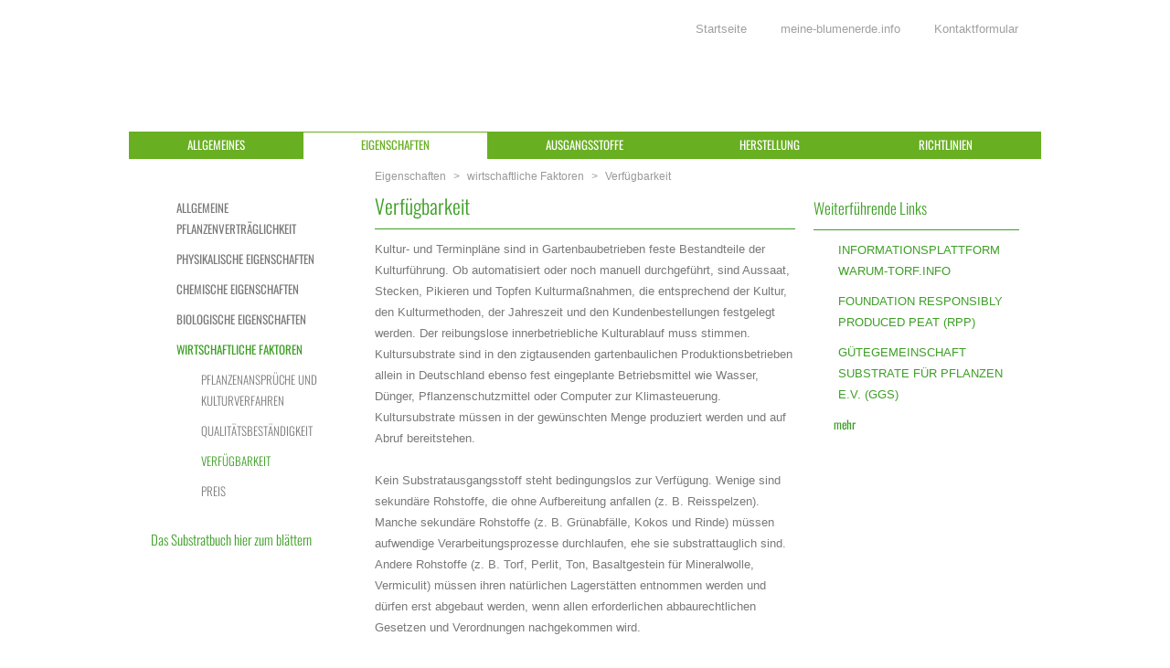

--- FILE ---
content_type: text/html; charset=utf-8
request_url: https://substratbuch.ivg.org/substratbuch/eigenschaften/wirtschaftliche-faktoren/verfuegbarkeit?cl=0
body_size: 8891
content:
<!DOCTYPE html PUBLIC '-//W3C//DTD XHTML 1.0 Transitional//EN' 'http://www.w3.org/TR/xhtml1/DTD/xhtml1-transitional.dtd'>
<html>
    <head>
    <meta http-equiv='content-type' content='text/html; charset=utf-8' />
    <meta content="width=device-width, initial-scale=1.0, user-scalable=yes" name="viewport" />
    <title>Industrieverband Garten (IVG) e.V. - Verfügbarkeit</title>
    <meta name='title' content='Verfügbarkeit' />
    <meta name='description' content='Kultur- und Terminpläne sind in Gartenbaubetrieben feste Bestandteile der Kulturführung. Ob automatisiert oder noch manuell durchgeführt, sind...' />
    <meta name='keywords' content='' />
    <meta name='robots' content='index,follow' />
    <meta name='language' content='de_DE' />
    <meta http-equiv='Language' content='de_DE' />
    <meta http-equiv='pragma' content='cache' />
    <meta http-equiv='expires' content='600' />
    <meta http-equiv='cache-control' content='private' />
    <link rel='shortcut icon' href='/favicon.ico' />
                <link type="text/css" rel="stylesheet" href="/static/fonts/oswald.css" />

                <link rel='stylesheet' type='text/css' href='/css/substratbuch-style.1.0.0.css' media='all' />


                <link rel='stylesheet' type='text/css' href='/css/shariff-1.0.0.css' media='all' />


                <link rel='stylesheet' type='text/css' href='/css/imagegallery-3.0.0.css' media='all' />


                <link rel='stylesheet' type='text/css' href='/css/jquery.qtip.min.css' media='all' />

            <script src='/js/jquery-1.10.2.min.js' type="text/javascript"></script>
            <script src='/js/jquery-ui-1.9.2.custom.min.js' type="text/javascript"></script>
            <script src='/js/jquery.fancybox.pack.js' type="text/javascript"></script>
            <script src='/js/jquery.fancybox-thumbs.js' type="text/javascript"></script>
            <script src='/js/jquery.cycle2.min' type="text/javascript"></script>
            <script src='/js/jquery.cycle2.carousel.min' type="text/javascript"></script>
            <script src='/js/responsive-navigation' type="text/javascript"></script>
            <script src='/js/jquery.marquee.js' type="text/javascript"></script>
            <script src='/js/jquery.qtip.min.js' type="text/javascript"></script>

        <!-- <script src="/static/temporaryJs/jquery-1.10.2.min.js" type="text/javascript"></script>
        <script src="/static/temporaryJs/jquery-ui-1.9.2.custom.min.js" type="text/javascript"></script>
        <script src="/static/temporaryJs/jquery.fancybox.pack.js" type="text/javascript"></script>
        <script src="/static/temporaryJs/jquery.fancybox-thumbs.js" type="text/javascript"></script>
        <script src="/static/temporaryJs/jquery.cycle2.min.js" type="text/javascript"></script>
        <script src="/static/temporaryJs/jquery.cycle2.carousel.min.js" type="text/javascript"></script>
        <script src="/static/temporaryJs/responsive-navigation.js" type="text/javascript"></script>
        <script src="/static/temporaryJs/jquery.marquee.js" type="text/javascript"></script>
        <script src="/static/temporaryJs/jquery.qTip/jquery.qtip.min.js" type="text/javascript"></script> -->



        <style>
            body.substratbuch {
                background: rgba(0, 0, 0, 0) url("/static/img/sub-bg-head.gif") repeat-x scroll center top;
            }
            body.substratbuch #topnavi{
                background: #492E27;
            }
            body.substratbuch a{
                color:#A89779;
            }
            body.substratbuch a.more {
                color:#A89779;
                padding-left:17px;
                background: rgba(0, 0, 0, 0) url("/static/img/sub-bullet-link.gif") no-repeat scroll 0px 8px;
            }        
            body.substratbuch h1,
            body.substratbuch h2,
            body.substratbuch h3,
            body.substratbuch .insite-sitemap a,
            body.substratbuch .teaser h3 a{
                color: #492E27 !important;
                text-transform: uppercase;
            }
            body.substratbuch .freier-teaser h3, 
            body.substratbuch .teaser h2,
            body.substratbuch #content .list.liste-allgemein > ul > li.item, 
            body.substratbuch h1 {
                border-bottom: 1px solid #DCCFC9;
            }
            
            /*body.substratbuch #headsearchbox {
                margin-top:-140px;
            }*/
            
            body.substratbuch .toolbar-title.startseite {
                text-indent:-999999px;
                display: inline-block;
                padding-left: 22px !important;
            }
            
            
            body.substratbuch #content .list.liste-allgemein > ul > li.item:last-child {
                border-bottom:none;
            }
            body.substratbuch .hauptnavigation li.active > a, 
            body.substratbuch .hauptnavigation li:hover > a {
                color: #492E27 !important;
            }
            
            body.substratbuch .hauptnavigation ul.level-1 > li > a {
                border-right: 1px solid #492E27;
                border-top: 1px solid #492E27;
            }
            
            body.substratbuch .hauptnavigation ul.level-1 > li > a {
                padding: 2px 60px 3px;
            }
            body.substratbuch .hauptnavigation ul.level-2 > li.active > a,
            body.substratbuch .hauptnavigation ul.level-2 > li:hover > a {
                background: url("/static/img/sub-icon-navi-1.gif") no-repeat scroll 0px 9px !important;
            }
            body.substratbuch .subnavigation ul > li.active > a, 
            body.substratbuch .subnavigation ul > li:hover > a,
            body.substratbuch .subnavigation ul > li.active > a, 
            body.substratbuch .subnavigation ul > li > a.active, 
            body.substratbuch .subnavigation ul > li > a:hover {
                background: url("/static/img/sub-icon-navi-1.gif") no-repeat scroll 0px 6px !important;
                color: #492e27 !important;
                text-decoration: none;
            }
            body.substratbuch #footer {
                background:none;
                padding-top:15px;
                border-top: 1px solid #DCCFC9;
                border-bottom: 15px solid #492E27;
            }
            body.substratbuch #footer .footer,
            body.substratbuch #footer .footer-text{
                margin-top:0;
                color: #492E27 !important;
            }
            body.substratbuch #footer .footer-text a{
                color: #492E27 !important;
            }
            .responsive-change-wrapper a {
                background-color: #fff;
                border: 1px solid #492E27;
                color: #492E27 !important;
            }
            .responsive-change-wrapper a:hover {
                background-color: #492E27;
                border: 1px solid #492E27;
                color: #fff !important;
            }
            body.substratbuch #header {
                position:relative;
            }
            body.substratbuch .toolbar {
                position:absolute;
                right:0;
            }
            
            body.substratbuch .toolbar a:hover {
                color:#a0a0a0 !important;
            }

            body.substratbuch .accordion {
                border-top: 1px solid #dccfc9 !important;
            }
            body.substratbuch .article {
                border-top: none !important;
                border-bottom: none !important;
            }
            body.substratbuch .ui-accordion-header:hover {
                background: rgba(0, 0, 0, 0) url("/static/img/icon-accordion-down-0.gif") no-repeat scroll right center;
                color: #3d9f26;
            }
            body.substratbuch .ui-accordion-header-active:hover {
                background: rgba(0, 0, 0, 0) url("/static/img/icon-accordion-up-0.gif") no-repeat scroll right center;
                color: #3d9f26;
            }
            body.substratbuch ul.contentliste li {
                background: transparent url("/static/img/sb_list-bullet.gif") no-repeat scroll 0 7px;
            }
            body.substratbuch a.imageZoom {
                background: rgba(0, 0, 0, 0) url("/static/img/sb_image_icon_zoom_0.png") no-repeat scroll 0 0;
            }
            body.substratbuch #fancybox-loading,
            body.substratbuch .fancybox-close, 
            body.substratbuch .fancybox-prev span, 
            body.substratbuch .fancybox-next span {
                background-image: url("/static/img/sb_fancybox_sprite.png") !important;
            }
            body.substratbuch .fancybox-overlay {
                background: rgba(0, 0, 0, 0) url("/static/img/sb_fancybox_overlay.png") repeat scroll 0 0 !important;;
            }
            body.substratbuch .fancybox-title-float-wrap .child {
                background:#492e27 !important;
            }
            @media screen and (max-width: 640px) {
                body.substratbuch .hauptnavigation ul.level-1 > li > a {
                    background-color: #492e27 !important;
                }
                body.substratbuch .hauptnavigation li.level-1 {
                    background-color: #492e27 !important;
                }
                
                body.substratbuch .hauptnavigation ul {

                }
                
                body.substratbuch .hauptnavigation ul:first-child {
                    border-top: 5px solid #492e27 !important;
                    box-shadow: none !important;
                    padding: 0px;
                }
                
                body.substratbuch .hauptnavigation li.active > a, body.substratbuch .hauptnavigation li:hover > a  {
                    color:#fff !important;

                }
                body.substratbuch .hauptnavigation.smartphone-script ul li ul li a, 
                body.substratbuch .hauptnavigation.smartphone-script ul li ul li a.active,
                body.substratbuch .hauptnavigation.smartphone-script ul li ul li:hover a, 
                body.substratbuch .hauptnavigation.smartphone-script ul li ul li:hover a.active                 {
                    color: #492e27 !important;
                    background:none !important;  
                }
                 body.substratbuch .hauptnavigation.smartphone-script ul.level-2 > ul li:first-child {
                    border-top:none !important;
                }
                body.substratbuch .hauptnavigation.smartphone-script ul li ul li {
                    border-color:#492e27 !important;
                } 
                body.substratbuch #header .toolbar {
                    margin-left: 0;
                }
                body.substratbuch #header .toolbar span {
                    display: none;
                }
                body.substratbuch #header .toolbar a {
                    height: 20px;
                    width: 35px;
                }
                
                body.substratbuch .hauptnavigation.smartphone-script .smartphone-plus, 
                body.substratbuch .hauptnavigation.smartphone-script .smartphone-minus {
                    background-color: #492e27!important;
                    margin-top:1px;
                }
            }
            @media screen and (max-width: 1000px) {
                body.substratbuch .hauptnavigation ul.level-1 > li > a {
                    padding: 2px 50px 3px;
                }
            }
            
            @media screen and (max-width: 900px) {
                body.substratbuch .hauptnavigation ul.level-1 > li > a {
                    padding: 2px 40px 3px;
                }
            }
            
            @media screen and (max-width: 800px) {
                body.substratbuch .hauptnavigation ul.level-1 > li > a {
                    padding: 2px 40px 3px;
                }
            }
            @media screen and (max-width: 800px) {
                body.substratbuch .hauptnavigation ul.level-1 > li > a {
                    padding: 2px 25px 3px;
                }
            }
            @media screen and (max-width: 850px) {
                body.substratbuch .toolbar {
                    position:relative;
                    margin-left: 15px;
                }
                
                
                body.substratbuch #headsearchbox {
                    float: none;
                    margin: 0;
                    overflow: hidden;
                    position: absolute;
                    right: 15px;
                    top: 70px;
                }
           }
           @media screen and (max-width: 320px) {
                body.substratbuch #header .toolbar a {
                    width:30px;
                }
           }
        </style>
    </head>
    <body class=''>
        <div id='container'>
            <div id='header'>
                <div id='seitenanfang'></div>
<div class='toolbar'>
    <ul>
        <li class='item '>
            <a style='background: url("/static/generated/3977-toolbar-icon-home.png") no-repeat scroll left center rgba(0, 0, 0, 0)' href='https://substratbuch.ivg.org/substratbuch/sub-startseite' title='Startseite'>
                <span class='toolbar-title startseite'>Startseite</span>
            </a>
        </li>
        <li class='item '>
            <a style='background: url("/static/generated/3978-toolbar-icon-blumenerde.gif") no-repeat scroll left center rgba(0, 0, 0, 0)' href='http://www.meine-blumenerde.info/' title='meine-blumenerde.info'>
                <span class='toolbar-title meine-blumenerde.info'>meine-blumenerde.info</span>
            </a>
        </li>
        <li class='item '>
            <a style='background: url("/static/generated/765-toolbar-icon-kontakt.png") no-repeat scroll left center rgba(0, 0, 0, 0)' href='https://substratbuch.ivg.org/substratbuch/kontakt1' title='Kontaktformular'>
                <span class='toolbar-title kontaktformular'>Kontaktformular</span>
            </a>
        </li>
    </ul>
</div>
<div class='header'>

    <a href='https://substratbuch.ivg.org/substratbuch/sub-startseite' title='Startseite'>
    <img class='logo' src='/static/generated/767-logo-ivg-static.png' width='544' height='116' alt="" />
    </a>
    <img class='keyvisual' src='/static/generated/903-keyvisual-1.jpg' width='998' height='62' alt="" />
</div>
<div class='hidden'>
    <div>BereichSprungnavigation</div>
    HinweisSprungnavigation    <ul>
        <li><a href='#topnavi'>BereichHauptmenue</a></li>
        <li><a href='#content-cleaner'>BereichInhalt</a></li>
        <li><a href='#right'>BereichWeitereInhalte</a></li>
        <li><a href='#left'>BereichUnternavigation</a></li>
        <li><a href='#footer'>BereichFuss</a></li>
    </ul>
</div>
                <div id='headsearchbox'>
                </div>
            </div>
            <div class='clear'></div>
            <div id='topnavi'>
<div class='hauptnavigation smartphone-no-script'>
    <ul class='level-1'>
    
    <li class="level-1 first  has-children  " >
        <a        href='https://substratbuch.ivg.org/substratbuch/allgemeines'        title='Allgemeines'>Allgemeines<span class="icon"><!--  --></span></a>
<ul class='level-2'>
    
    <li class="level-2 first  has-children  " >
        <a        href='https://substratbuch.ivg.org/substratbuch/allgemeines/begriffsbestimmungen'        title='Begriffsbestimmungen'>Begriffsbestimmungen<span class="icon"><!--  --></span></a>
<ul class='level-3'>
    
    <li class="level-3 first    " >
        <a        href='https://substratbuch.ivg.org/substratbuch/allgemeines/begriffsbestimmungen/boden'        title='Boden'>Boden<span class="icon"><!--  --></span></a>


    </li>
    <li class="level-3     " >
        <a        href='https://substratbuch.ivg.org/substratbuch/allgemeines/begriffsbestimmungen/kultursubstrate-und-blumenerden'        title='Kultursubstrate und Blumenerden'>Kultursubstrate und Blumenerden<span class="icon"><!--  --></span></a>


    </li>
    <li class="level-3     " >
        <a        href='https://substratbuch.ivg.org/substratbuch/allgemeines/begriffsbestimmungen/substratausgangsstoffe'        title='Substratausgangsstoffe'>Substratausgangsstoffe<span class="icon"><!--  --></span></a>


    </li>
    <li class="level-3  last   " >
        <a        href='https://substratbuch.ivg.org/substratbuch/allgemeines/begriffsbestimmungen/substratzusaetze'        title='Substratzusätze'>Substratzusätze<span class="icon"><!--  --></span></a>


    </li>
</ul>


    </li>
    <li class="level-2   has-children  " >
        <a        href='https://substratbuch.ivg.org/substratbuch/allgemeines/untersuchungsmethoden'        title='Untersuchungsmethoden'>Untersuchungsmethoden<span class="icon"><!--  --></span></a>
<ul class='level-3'>
    
    <li class="level-3 first    " >
        <a        href='https://substratbuch.ivg.org/substratbuch/allgemeines/untersuchungsmethoden/normen-und-andere-regelwerke'        title='Normen und andere Regelwerke'>Normen und andere Regelwerke<span class="icon"><!--  --></span></a>


    </li>
    <li class="level-3  last   " >
        <a        href='https://substratbuch.ivg.org/substratbuch/allgemeines/untersuchungsmethoden/probennahme'        title='Probennahme'>Probennahme<span class="icon"><!--  --></span></a>


    </li>
</ul>


    </li>
    <li class="level-2   has-children  " >
        <a        href='https://substratbuch.ivg.org/substratbuch/allgemeines/entwicklung-und-bedeutung'        title='Entwicklung und Bedeutung'>Entwicklung und Bedeutung<span class="icon"><!--  --></span></a>
<ul class='level-3'>
    
    <li class="level-3 first    " >
        <a        href='https://substratbuch.ivg.org/substratbuch/allgemeines/entwicklung-und-bedeutung/geschichtliches'        title='Geschichtliches'>Geschichtliches<span class="icon"><!--  --></span></a>


    </li>
    <li class="level-3     " >
        <a        href='https://substratbuch.ivg.org/substratbuch/allgemeines/entwicklung-und-bedeutung/produktionsgartenbau'        title='Produktionsgartenbau'>Produktionsgartenbau<span class="icon"><!--  --></span></a>


    </li>
    <li class="level-3     " >
        <a        href='https://substratbuch.ivg.org/substratbuch/allgemeines/entwicklung-und-bedeutung/hobbybereich'        title='Hobbybereich'>Hobbybereich<span class="icon"><!--  --></span></a>


    </li>
    <li class="level-3     " >
        <a        href='https://substratbuch.ivg.org/substratbuch/allgemeines/entwicklung-und-bedeutung/bio-substrate'        title='Bio-Substrate'>Bio-Substrate<span class="icon"><!--  --></span></a>


    </li>
    <li class="level-3  last   " >
        <a        href='https://substratbuch.ivg.org/substratbuch/allgemeines/entwicklung-und-bedeutung/zukuenftige-entwicklungen'        title='Zukünftige Entwicklungen'>Zukünftige Entwicklungen<span class="icon"><!--  --></span></a>


    </li>
</ul>


    </li>
    <li class="level-2  last has-children  " >
        <a        href='https://substratbuch.ivg.org/substratbuch/allgemeines/oekobilanzen'        title='Ökobilanzen'>Ökobilanzen<span class="icon"><!--  --></span></a>
<ul class='level-3'>
    
    <li class="level-3 first last   " >
        <a        href='https://substratbuch.ivg.org/substratbuch/allgemeines/oekobilanzen/quantis-studie'        title='Die Quantis-Studie'>Die Quantis-Studie<span class="icon"><!--  --></span></a>


    </li>
</ul>


    </li>
</ul>


    </li>
    <li class="level-1   has-children active " >
        <a class='active'        href='https://substratbuch.ivg.org/substratbuch/eigenschaften'        title='Eigenschaften'>Eigenschaften<span class="icon"><!--  --></span></a>
<ul class='level-2'>
    
    <li class="level-2 first    " >
        <a        href='https://substratbuch.ivg.org/substratbuch/eigenschaften/allgemeine-pflanzenvertraeglichkeit'        title='Allgemeine Pflanzenverträglichkeit'>Allgemeine Pflanzenverträglichkeit<span class="icon"><!--  --></span></a>


    </li>
    <li class="level-2   has-children  " >
        <a        href='https://substratbuch.ivg.org/substratbuch/eigenschaften/physikalische-eigenschaften'        title='physikalische Eigenschaften'>physikalische Eigenschaften<span class="icon"><!--  --></span></a>
<ul class='level-3'>
    
    <li class="level-3 first    " >
        <a        href='https://substratbuch.ivg.org/substratbuch/eigenschaften/physikalische-eigenschaften/struktur-und-stabilitaet'        title='Struktur und –stabilität'>Struktur und –stabilität<span class="icon"><!--  --></span></a>


    </li>
    <li class="level-3     " >
        <a        href='https://substratbuch.ivg.org/substratbuch/eigenschaften/physikalische-eigenschaften/partikelgroessenverteilung'        title='Partikelgrößenverteilung'>Partikelgrößenverteilung<span class="icon"><!--  --></span></a>


    </li>
    <li class="level-3     " >
        <a        href='https://substratbuch.ivg.org/substratbuch/eigenschaften/physikalische-eigenschaften/rohdichte'        title='Rohdichte (Volumengewicht)'>Rohdichte (Volumengewicht)<span class="icon"><!--  --></span></a>


    </li>
    <li class="level-3     " >
        <a        href='https://substratbuch.ivg.org/substratbuch/eigenschaften/physikalische-eigenschaften/gesamtporenvolumen'        title='Gesamtporenvolumen'>Gesamtporenvolumen<span class="icon"><!--  --></span></a>


    </li>
    <li class="level-3     " >
        <a        href='https://substratbuch.ivg.org/substratbuch/eigenschaften/physikalische-eigenschaften/wasser-und-lufthaushalt'        title='Wasser- und Lufthaushalt'>Wasser- und Lufthaushalt<span class="icon"><!--  --></span></a>


    </li>
    <li class="level-3  last   " >
        <a        href='https://substratbuch.ivg.org/substratbuch/eigenschaften/physikalische-eigenschaften/mechanische-eigenschaften'        title='Mechanische Eigenschaften'>Mechanische Eigenschaften<span class="icon"><!--  --></span></a>


    </li>
</ul>


    </li>
    <li class="level-2   has-children  " >
        <a        href='https://substratbuch.ivg.org/substratbuch/eigenschaften/chemische-eigenschaften'        title='chemische Eigenschaften'>chemische Eigenschaften<span class="icon"><!--  --></span></a>
<ul class='level-3'>
    
    <li class="level-3 first    " >
        <a        href='https://substratbuch.ivg.org/substratbuch/eigenschaften/chemische-eigenschaften/ph-wert'        title='pH-Wert'>pH-Wert<span class="icon"><!--  --></span></a>


    </li>
    <li class="level-3     " >
        <a        href='https://substratbuch.ivg.org/substratbuch/eigenschaften/chemische-eigenschaften/naehrstoffe-und-naehrstoffgehalt'        title='Nährstoffe und Nährstoffgehalt'>Nährstoffe und Nährstoffgehalt<span class="icon"><!--  --></span></a>


    </li>
    <li class="level-3     " >
        <a        href='https://substratbuch.ivg.org/substratbuch/eigenschaften/chemische-eigenschaften/organische-substanz-und-asche'        title='Organische Substanz und Asche'>Organische Substanz und Asche<span class="icon"><!--  --></span></a>


    </li>
    <li class="level-3     " >
        <a        href='https://substratbuch.ivg.org/substratbuch/eigenschaften/chemische-eigenschaften/elektrische-leitfaehigkeit-und-salzgehalt'        title='Elektrische Leitfähigkeit und Salzgehalt'>Elektrische Leitfähigkeit und Salzgehalt<span class="icon"><!--  --></span></a>


    </li>
    <li class="level-3  last   " >
        <a        href='https://substratbuch.ivg.org/substratbuch/eigenschaften/chemische-eigenschaften/pufferungsvermoegen'        title='Pufferungsvermögen'>Pufferungsvermögen<span class="icon"><!--  --></span></a>


    </li>
</ul>


    </li>
    <li class="level-2   has-children  " >
        <a        href='https://substratbuch.ivg.org/substratbuch/eigenschaften/biologische-eigenschaften'        title='biologische Eigenschaften'>biologische Eigenschaften<span class="icon"><!--  --></span></a>
<ul class='level-3'>
    
    <li class="level-3 first    " >
        <a        href='https://substratbuch.ivg.org/substratbuch/eigenschaften/biologische-eigenschaften/keimfaehige-samen'        title='Keimfähige Samen'>Keimfähige Samen<span class="icon"><!--  --></span></a>


    </li>
    <li class="level-3     " >
        <a        href='https://substratbuch.ivg.org/substratbuch/eigenschaften/biologische-eigenschaften/mikrobielle-aktivitaet'        title='Mikrobielle Aktivität'>Mikrobielle Aktivität<span class="icon"><!--  --></span></a>


    </li>
    <li class="level-3  last   " >
        <a        href='https://substratbuch.ivg.org/substratbuch/eigenschaften/biologische-eigenschaften/krankheitssuppressivitaet'        title='Krankheitssuppressivität'>Krankheitssuppressivität<span class="icon"><!--  --></span></a>


    </li>
</ul>


    </li>
    <li class="level-2  last has-children active " >
        <a class='active'        href='https://substratbuch.ivg.org/substratbuch/eigenschaften/wirtschaftliche-faktoren'        title='wirtschaftliche Faktoren'>wirtschaftliche Faktoren<span class="icon"><!--  --></span></a>
<ul class='level-3'>
    
    <li class="level-3 first    " >
        <a        href='https://substratbuch.ivg.org/substratbuch/eigenschaften/wirtschaftliche-faktoren/pflanzenansprueche-und-kulturverfahren'        title='Pflanzenansprüche und Kulturverfahren'>Pflanzenansprüche und Kulturverfahren<span class="icon"><!--  --></span></a>


    </li>
    <li class="level-3     " >
        <a        href='https://substratbuch.ivg.org/substratbuch/eigenschaften/wirtschaftliche-faktoren/qualitaetsbestaendigkeit'        title='Qualitätsbeständigkeit'>Qualitätsbeständigkeit<span class="icon"><!--  --></span></a>


    </li>
    <li class="level-3    active " >
        <a class='active'        href='https://substratbuch.ivg.org/substratbuch/eigenschaften/wirtschaftliche-faktoren/verfuegbarkeit'        title='Verfügbarkeit'>Verfügbarkeit<span class="icon"><!--  --></span></a>


    </li>
    <li class="level-3  last   " >
        <a        href='https://substratbuch.ivg.org/substratbuch/eigenschaften/wirtschaftliche-faktoren/preis'        title='Preis'>Preis<span class="icon"><!--  --></span></a>


    </li>
</ul>


    </li>
</ul>


    </li>
    <li class="level-1   has-children  " >
        <a        href='https://substratbuch.ivg.org/substratbuch/ausgangsstoffe'        title='Ausgangsstoffe'>Ausgangsstoffe<span class="icon"><!--  --></span></a>
<ul class='level-2'>
    
    <li class="level-2 first  has-children  " >
        <a        href='https://substratbuch.ivg.org/substratbuch/ausgangsstoffe/organische-ausgangsstoffe'        title='Organische Ausgangsstoffe'>Organische Ausgangsstoffe<span class="icon"><!--  --></span></a>
<ul class='level-3'>
    
    <li class="level-3 first    " >
        <a        href='https://substratbuch.ivg.org/substratbuch/ausgangsstoffe/organische-ausgangsstoffe/torf'        title='Torf'>Torf<span class="icon"><!--  --></span></a>


    </li>
    <li class="level-3     " >
        <a        href='https://substratbuch.ivg.org/substratbuch/ausgangsstoffe/organische-ausgangsstoffe/kompost'        title='Kompost'>Kompost<span class="icon"><!--  --></span></a>


    </li>
    <li class="level-3     " >
        <a        href='https://substratbuch.ivg.org/substratbuch/ausgangsstoffe/organische-ausgangsstoffe/holzfaserstoffe'        title='Holzfaserstoffe'>Holzfaserstoffe<span class="icon"><!--  --></span></a>


    </li>
    <li class="level-3     " >
        <a        href='https://substratbuch.ivg.org/substratbuch/ausgangsstoffe/organische-ausgangsstoffe/kokosprodukte'        title='Kokosprodukte'>Kokosprodukte<span class="icon"><!--  --></span></a>


    </li>
    <li class="level-3     " >
        <a        href='https://substratbuch.ivg.org/substratbuch/ausgangsstoffe/organische-ausgangsstoffe/rindenhumus'        title='Rindenhumus'>Rindenhumus<span class="icon"><!--  --></span></a>


    </li>
    <li class="level-3  last   " >
        <a        href='https://substratbuch.ivg.org/substratbuch/ausgangsstoffe/organische-ausgangsstoffe/weitere'        title='weitere'>weitere<span class="icon"><!--  --></span></a>


    </li>
</ul>


    </li>
    <li class="level-2   has-children  " >
        <a        href='https://substratbuch.ivg.org/substratbuch/ausgangsstoffe/mineralische-ausgangsstoffe'        title='Mineralische Ausgangsstoffe'>Mineralische Ausgangsstoffe<span class="icon"><!--  --></span></a>
<ul class='level-3'>
    
    <li class="level-3 first    " >
        <a        href='https://substratbuch.ivg.org/substratbuch/ausgangsstoffe/mineralische-ausgangsstoffe/ton'        title='Ton'>Ton<span class="icon"><!--  --></span></a>


    </li>
    <li class="level-3     " >
        <a        href='https://substratbuch.ivg.org/substratbuch/ausgangsstoffe/mineralische-ausgangsstoffe/blaehton'        title='Blähton'>Blähton<span class="icon"><!--  --></span></a>


    </li>
    <li class="level-3     " >
        <a        href='https://substratbuch.ivg.org/substratbuch/ausgangsstoffe/mineralische-ausgangsstoffe/blaehperlite'        title='Blähperlite'>Blähperlite<span class="icon"><!--  --></span></a>


    </li>
    <li class="level-3     " >
        <a        href='https://substratbuch.ivg.org/substratbuch/ausgangsstoffe/mineralische-ausgangsstoffe/blaehvermiculit'        title='Blähvermiculit'>Blähvermiculit<span class="icon"><!--  --></span></a>


    </li>
    <li class="level-3     " >
        <a        href='https://substratbuch.ivg.org/substratbuch/ausgangsstoffe/mineralische-ausgangsstoffe/sand'        title='Sand'>Sand<span class="icon"><!--  --></span></a>


    </li>
    <li class="level-3     " >
        <a        href='https://substratbuch.ivg.org/substratbuch/ausgangsstoffe/mineralische-ausgangsstoffe/bims'        title='Bims'>Bims<span class="icon"><!--  --></span></a>


    </li>
    <li class="level-3  last   " >
        <a        href='https://substratbuch.ivg.org/substratbuch/ausgangsstoffe/mineralische-ausgangsstoffe/weitere1'        title='weitere'>weitere<span class="icon"><!--  --></span></a>


    </li>
</ul>


    </li>
    <li class="level-2     " >
        <a        href='https://substratbuch.ivg.org/substratbuch/ausgangsstoffe/organisch-synthetische-ausgangsstoffe'        title='organisch-synthetische Ausgangsstoffe'>organisch-synthetische Ausgangsstoffe<span class="icon"><!--  --></span></a>


    </li>
    <li class="level-2  last has-children  " >
        <a        href='https://substratbuch.ivg.org/substratbuch/ausgangsstoffe/zusaetze'        title='Zusätze'>Zusätze<span class="icon"><!--  --></span></a>
<ul class='level-3'>
    
    <li class="level-3 first    " >
        <a        href='https://substratbuch.ivg.org/substratbuch/ausgangsstoffe/zusaetze/duengemittel'        title='Düngemittel'>Düngemittel<span class="icon"><!--  --></span></a>


    </li>
    <li class="level-3     " >
        <a        href='https://substratbuch.ivg.org/substratbuch/ausgangsstoffe/zusaetze/kalk'        title='Kalk'>Kalk<span class="icon"><!--  --></span></a>


    </li>
    <li class="level-3     " >
        <a        href='https://substratbuch.ivg.org/substratbuch/ausgangsstoffe/zusaetze/tenside'        title='Tenside'>Tenside<span class="icon"><!--  --></span></a>


    </li>
    <li class="level-3     " >
        <a        href='https://substratbuch.ivg.org/substratbuch/ausgangsstoffe/zusaetze/bindemittel'        title='Bindemittel'>Bindemittel<span class="icon"><!--  --></span></a>


    </li>
    <li class="level-3     " >
        <a        href='https://substratbuch.ivg.org/substratbuch/ausgangsstoffe/zusaetze/pflanzenstaerkungsmittel'        title='Pflanzenstärkungsmittel'>Pflanzenstärkungsmittel<span class="icon"><!--  --></span></a>


    </li>
    <li class="level-3     " >
        <a        href='https://substratbuch.ivg.org/substratbuch/ausgangsstoffe/zusaetze/hydrogele'        title='Hydrogele'>Hydrogele<span class="icon"><!--  --></span></a>


    </li>
    <li class="level-3  last   " >
        <a        href='https://substratbuch.ivg.org/substratbuch/ausgangsstoffe/zusaetze/faerbemittel'        title='Färbemittel'>Färbemittel<span class="icon"><!--  --></span></a>


    </li>
</ul>


    </li>
</ul>


    </li>
    <li class="level-1   has-children  " >
        <a        href='https://substratbuch.ivg.org/substratbuch/herstellung'        title='Herstellung'>Herstellung<span class="icon"><!--  --></span></a>
<ul class='level-2'>
    
    <li class="level-2 first    " >
        <a        href='https://substratbuch.ivg.org/substratbuch/herstellung/zusammensetzung-von-substraten'        title='Zusammensetzung von Substraten'>Zusammensetzung von Substraten<span class="icon"><!--  --></span></a>


    </li>
    <li class="level-2     " >
        <a        href='https://substratbuch.ivg.org/substratbuch/herstellung/dosieren-und-mischen'        title='Dosieren und Mischen'>Dosieren und Mischen<span class="icon"><!--  --></span></a>


    </li>
    <li class="level-2     " >
        <a        href='https://substratbuch.ivg.org/substratbuch/herstellung/lieferformen'        title='Lieferformen'>Lieferformen<span class="icon"><!--  --></span></a>


    </li>
    <li class="level-2  last has-children  " >
        <a        href='https://substratbuch.ivg.org/substratbuch/herstellung/qualitaetssicherungssysteme'        title='Qualitätssicherungssysteme'>Qualitätssicherungssysteme<span class="icon"><!--  --></span></a>
<ul class='level-3'>
    
    <li class="level-3 first    " >
        <a        href='https://substratbuch.ivg.org/substratbuch/herstellung/qualitaetssicherungssysteme/interne-qualitaetssicherung'        title='Interne Qualitätssicherung'>Interne Qualitätssicherung<span class="icon"><!--  --></span></a>


    </li>
    <li class="level-3  last   " >
        <a        href='https://substratbuch.ivg.org/substratbuch/herstellung/qualitaetssicherungssysteme/externe-qualitaetssicherung'        title='Externe Qualitätssicherung'>Externe Qualitätssicherung<span class="icon"><!--  --></span></a>


    </li>
</ul>


    </li>
</ul>


    </li>
    <li class="level-1  last has-children  " >
        <a        href='https://substratbuch.ivg.org/substratbuch/rahmenbedingungen-und-richtilinien'        title='Rahmenbedingungen und Richtilinien'>Richtlinien<span class="icon"><!--  --></span></a>
<ul class='level-2'>
    
    <li class="level-2 first  has-children  " >
        <a        href='https://substratbuch.ivg.org/substratbuch/rahmenbedingungen-und-richtilinien/gesetzliche-rahmenbedingungen'        title='Gesetzliche Rahmenbedingungen'>Gesetzliche Rahmenbedingungen<span class="icon"><!--  --></span></a>
<ul class='level-3'>
    
    <li class="level-3 first    " >
        <a        href='https://substratbuch.ivg.org/substratbuch/rahmenbedingungen-und-richtilinien/gesetzliche-rahmenbedingungen/duengemittelrecht'        title='Düngemittelrecht'>Düngemittelrecht<span class="icon"><!--  --></span></a>


    </li>
    <li class="level-3     " >
        <a        href='https://substratbuch.ivg.org/substratbuch/rahmenbedingungen-und-richtilinien/gesetzliche-rahmenbedingungen/eichgesetz'        title='Eichgesetz'>Eichgesetz<span class="icon"><!--  --></span></a>


    </li>
    <li class="level-3     " >
        <a        href='https://substratbuch.ivg.org/substratbuch/rahmenbedingungen-und-richtilinien/gesetzliche-rahmenbedingungen/fertigpackungsverordnung'        title='Fertigpackungsverordnung'>Fertigpackungsverordnung<span class="icon"><!--  --></span></a>


    </li>
    <li class="level-3     " >
        <a        href='https://substratbuch.ivg.org/substratbuch/rahmenbedingungen-und-richtilinien/gesetzliche-rahmenbedingungen/produkthaftungsgesetz'        title='Produkthaftungsgesetz'>Produkthaftungsgesetz<span class="icon"><!--  --></span></a>


    </li>
    <li class="level-3  last   " >
        <a        href='https://substratbuch.ivg.org/substratbuch/rahmenbedingungen-und-richtilinien/gesetzliche-rahmenbedingungen/eu-oeko-verordnung'        title='EU-Öko-Verordnung'>EU-Öko-Verordnung<span class="icon"><!--  --></span></a>


    </li>
</ul>


    </li>
    <li class="level-2   has-children  " >
        <a        href='https://substratbuch.ivg.org/substratbuch/rahmenbedingungen-und-richtilinien/risiken-beim-umgang'        title='Risiken beim Umgang'>Risiken beim Umgang<span class="icon"><!--  --></span></a>
<ul class='level-3'>
    
    <li class="level-3 first    " >
        <a        href='https://substratbuch.ivg.org/substratbuch/rahmenbedingungen-und-richtilinien/risiken-beim-umgang/brandgefahr'        title='Brandgefahr'>Brandgefahr<span class="icon"><!--  --></span></a>


    </li>
    <li class="level-3     " >
        <a        href='https://substratbuch.ivg.org/substratbuch/rahmenbedingungen-und-richtilinien/risiken-beim-umgang/verunreinigungen'        title='Verunreinigungen'>Verunreinigungen<span class="icon"><!--  --></span></a>


    </li>
    <li class="level-3     " >
        <a        href='https://substratbuch.ivg.org/substratbuch/rahmenbedingungen-und-richtilinien/risiken-beim-umgang/staub'        title='Staub'>Staub<span class="icon"><!--  --></span></a>


    </li>
    <li class="level-3     " >
        <a        href='https://substratbuch.ivg.org/substratbuch/rahmenbedingungen-und-richtilinien/risiken-beim-umgang/mikrobiologische-gefahrenquellen'        title='Mikrobiologische Gefahrenquellen'>Mikrobiologische Gefahrenquellen<span class="icon"><!--  --></span></a>


    </li>
    <li class="level-3     " >
        <a        href='https://substratbuch.ivg.org/substratbuch/rahmenbedingungen-und-richtilinien/risiken-beim-umgang/schadorganismen'        title='Schadorganismen'>Schadorganismen<span class="icon"><!--  --></span></a>


    </li>
    <li class="level-3  last   " >
        <a        href='https://substratbuch.ivg.org/substratbuch/rahmenbedingungen-und-richtilinien/risiken-beim-umgang/weitere-risiken'        title='Weitere Risiken'>Weitere Risiken<span class="icon"><!--  --></span></a>


    </li>
</ul>


    </li>
    <li class="level-2     " >
        <a        href='https://substratbuch.ivg.org/substratbuch/rahmenbedingungen-und-richtilinien/lagerung'        title='Lagerung'>Lagerung<span class="icon"><!--  --></span></a>


    </li>
    <li class="level-2  last   " >
        <a        href='https://substratbuch.ivg.org/substratbuch/rahmenbedingungen-und-richtilinien/torfabbau'        title='Torfabbau'>Torfabbau<span class="icon"><!--  --></span></a>


    </li>
</ul>


    </li>
</ul>


</div>
<script type='text/javascript'>
$(document).ready(function () {
    var done = false;
    if($(window).width() <= 640) {
        done = true;
        doForSmallWidth();
    }
    $(window).on('resize', function () {
        if($(window).width() < 640 && !done) {
            doForSmallWidth();
            done = true;
        } 
        if($(window).width() > 640 && done) {
            done = false;
            $('.hauptnavigation span').remove();
            $('.hauptnavigation').addClass('desktop');
            $('.hauptnavigation ul.level-2').hide();
            $('.hauptnavigation ul.level-3').hide();
        }
    });

    function doForSmallWidth() {
        $('.hauptnavigation').removeClass('smartphone-no-script');
        $('.hauptnavigation').addClass('smartphone-script');
        $('.hauptnavigation').removeClass('desktop');
        $('.hauptnavigation span').remove();
        $('.smartphone-script').accordionNavi({
            accordion:false,
            speed: 500,
            closedTitle: 'UnterpunkteAnzeighen',
            openedTitle: 'UnterpunkteVerbergen'
        });
    }
});
</script>
            </div>
            <div class='clear'></div>
            <div id='breadcrump'>
<div class='breadcrump'>
    
            <a href="https://substratbuch.ivg.org/substratbuch/eigenschaften" >Eigenschaften</a>
            <span class='seperator'>&gt;</span>
    
            <a href="https://substratbuch.ivg.org/substratbuch/eigenschaften/wirtschaftliche-faktoren" >wirtschaftliche Faktoren</a>
            <span class='seperator'>&gt;</span>
    
            <span >Verfügbarkeit</span>
    </div>

            </div>
            <div class="clear"></div>
            <div id='wrapper-content-right-left'>
                <div id='wrapper-content-right'>
                    
                    <div id='content'>
                        <div id='content-cleaner'>
<div class='article ' >

    <h1>Verfügbarkeit</h1>


    Kultur- und Terminpläne sind in Gartenbaubetrieben feste Bestandteile der Kulturführung. Ob automatisiert oder noch manuell durchgeführt, sind Aussaat, Stecken, Pikieren und Topfen Kulturmaßnahmen, die entsprechend der Kultur, den Kulturmethoden, der Jahreszeit und den Kundenbestellungen festgelegt werden. Der reibungslose innerbetriebliche Kulturablauf muss stimmen. Kultursubstrate sind in den zigtausenden gartenbaulichen Produktionsbetrieben allein in Deutschland ebenso fest eingeplante Betriebsmittel wie Wasser, Dünger, Pflanzenschutzmittel oder Computer zur Klimasteuerung. Kultursubstrate müssen in der gewünschten Menge produziert werden und auf Abruf bereitstehen. <br />
<br />
Kein Substratausgangsstoff steht bedingungslos zur Verfügung. Wenige sind sekundäre Rohstoffe, die ohne Aufbereitung anfallen (z.&nbsp;B. Reisspelzen). Manche sekundäre Rohstoffe (z.&nbsp;B. Grünabfälle, Kokos und Rinde) müssen aufwendige Verarbeitungsprozesse durchlaufen, ehe sie substrattauglich sind. Andere Rohstoffe (z.&nbsp;B. Torf, Perlit, Ton, Basaltgestein für Mineralwolle, Vermiculit) müssen ihren natürlichen Lagerstätten entnommen werden und dürfen erst abgebaut werden, wenn allen erforderlichen abbaurechtlichen Gesetzen und Verordnungen nachgekommen wird.<br />
<br />
Ging man früher davon aus, dass Torf praktisch unbegrenzt zur Verfügung steht, so trifft das für Deutschland und andere Länder in Europa nicht mehr zu. Die Kritik an der Verwendung von Torf hat schon lange Eingang in die Politik gefunden, die, unterstützt von Nichtregierungsorganisationen (NROs oder engl. abgekürzt NGOs), den Torfabbau einschränken oder stoppen will. Inzwischen wird auch der Abbau von Perlit, Basalt und anderen anorganischen Rohstoffen kritisch betrachtet. Die Verwendung von Kokos wird vom Bund für Umwelt und Naturschutz Deutschland (BUND) insbesondere deshalb kritisiert, weil die Transportwege lang sind und deshalb der Energieverbrauch hoch ist. Grünabfälle enthalten für die Kompostherstellung wertvolles holziges Ausgangsmaterial, das inzwischen seit Jahren abgesiebt wird, in die energetische Verwertung gelangt und nicht mehr ausreichend der stofflichen Verwertung in Komposten zur Verfügung steht. Davon betroffen sind die Kompostqualität und die Verfügbarkeit von Substratkompost. Rinde, Ausgangsmaterial für die Herstellung des Substratausgangsstoffes Rindenhumus, steht ebenso unter energiepolitischen und damit auch preislichen Zwängen. <br />
<br />
Die Hauptkomponente der meisten Kultursubstrate und Blumenerden – Torf – wird infolge politischer Entscheidungen zukünftig weniger eingesetzt werden als bisher. Ein Verzicht auf Torf würde allerdings auch die Verwendung alternativer Stoffe einschränken, da Torf als verdünnende Mischkomponente für andere Ausgangsstoffe dient und ihre nachteiligen Substrateigenschaften ausgleichen kann. Die Verfügbarkeit von Torf ist gartenbaulich auf nicht absehbare Zeit weiterhin notwendig. Ebenso müssen Grünschnittgut, Holzhackschnitzel, Rinde, Kokosprodukte und andere Materialien verfügbar sein, um der Substratwirtschaft die Produktion von Kultursubstraten und Blumenerden in den für den Gartenbau benötigten Mengen zu ermöglichen.
</div>
                        <div class='clear'></div>
                        </div>
                    </div>
                    <div id='right-outer'>
                        <div id='right'>
<div class='teaser'>



    <div class='' >

    <h2>Weiterführende Links</h2>

        
        <ul class='contentliste' type='disc'>
<li><a href="http://www.warum-torf.info/" target="_blank" class='link-external'>INFORMATIONSPLATTFORM WARUM-TORF.INFO</a></li>
<li><a href="http://www.responsiblyproducedpeat.org/" target="_blank" class='link-external'>FOUNDATION RESPONSIBLY PRODUCED PEAT (RPP)</a></li>
<li><a href="http://www.substrate-ev.org/" target="_blank" class='link-external'>GÜTEGEMEINSCHAFT SUBSTRATE FÜR PFLANZEN E.V. (GGS)</a></li>

</ul>        <a class='mehr more' title="Weiterführende Links" href="https://substratbuch.ivg.org/substratbuch/weiterfuehrende-links"  >mehr</a>
</div>
    </div>
<div class='clear'></div>                        </div>
                    </div>
                </div>
                <div id='left'>
<div class='subnavigation smartphone-no-script'>
    <ul class='level-1'>
    
    <li class="level-1 first    " >
        <a        href='https://substratbuch.ivg.org/substratbuch/eigenschaften/allgemeine-pflanzenvertraeglichkeit'        title='Allgemeine Pflanzenverträglichkeit'>Allgemeine Pflanzenverträglichkeit<span class="icon"><!--  --></span></a>


    </li>
    <li class="level-1     " >
        <a        href='https://substratbuch.ivg.org/substratbuch/eigenschaften/physikalische-eigenschaften'        title='physikalische Eigenschaften'>physikalische Eigenschaften<span class="icon"><!--  --></span></a>


    </li>
    <li class="level-1     " >
        <a        href='https://substratbuch.ivg.org/substratbuch/eigenschaften/chemische-eigenschaften'        title='chemische Eigenschaften'>chemische Eigenschaften<span class="icon"><!--  --></span></a>


    </li>
    <li class="level-1     " >
        <a        href='https://substratbuch.ivg.org/substratbuch/eigenschaften/biologische-eigenschaften'        title='biologische Eigenschaften'>biologische Eigenschaften<span class="icon"><!--  --></span></a>


    </li>
    <li class="level-1  last has-children active " >
        <a class='active'        href='https://substratbuch.ivg.org/substratbuch/eigenschaften/wirtschaftliche-faktoren'        title='wirtschaftliche Faktoren'>wirtschaftliche Faktoren<span class="icon"><!--  --></span></a>
<ul class='level-2'>
    
    <li class="level-2 first    " >
        <a        href='https://substratbuch.ivg.org/substratbuch/eigenschaften/wirtschaftliche-faktoren/pflanzenansprueche-und-kulturverfahren'        title='Pflanzenansprüche und Kulturverfahren'>Pflanzenansprüche und Kulturverfahren<span class="icon"><!--  --></span></a>


    </li>
    <li class="level-2     " >
        <a        href='https://substratbuch.ivg.org/substratbuch/eigenschaften/wirtschaftliche-faktoren/qualitaetsbestaendigkeit'        title='Qualitätsbeständigkeit'>Qualitätsbeständigkeit<span class="icon"><!--  --></span></a>


    </li>
    <li class="level-2    active " >
        <a class='active'        href='https://substratbuch.ivg.org/substratbuch/eigenschaften/wirtschaftliche-faktoren/verfuegbarkeit'        title='Verfügbarkeit'>Verfügbarkeit<span class="icon"><!--  --></span></a>


    </li>
    <li class="level-2  last   " >
        <a        href='https://substratbuch.ivg.org/substratbuch/eigenschaften/wirtschaftliche-faktoren/preis'        title='Preis'>Preis<span class="icon"><!--  --></span></a>


    </li>
</ul>


    </li>
</ul>


</div>
<script type='text/javascript'>
$(document).ready(function () {
    var done = false;
    if($(window).width() <= 640) {
        done = true;
        doForSmallWidth();
    }
    $(window).on('resize', function () {
        if($(window).width() < 640 && !done) {
            doForSmallWidth();
            done = true;
        } 
        if($(window).width() > 640 && done) {
            done = false;
            $('.hauptnavigation span').remove();
            $('.hauptnavigation').addClass('desktop');
            $('.hauptnavigation ul.level-2').hide();
            $('.hauptnavigation ul.level-3').hide();
        }
    });

    function doForSmallWidth() {
        $('.hauptnavigation').removeClass('smartphone-no-script');
        $('.hauptnavigation').addClass('smartphone-script');
        $('.hauptnavigation').removeClass('desktop');
        $('.hauptnavigation span').remove();
        $('.smartphone-script').accordionNavi({
            accordion:false,
            speed: 500,
            closedTitle: 'UnterpunkteAnzeighen',
            openedTitle: 'UnterpunkteVerbergen'
        });
    }
});
</script>
<div class='teaser teaser-788210546'>
	<ul class='cycle-slideshow'>
        	<li class=""             >
        <h3><a class='mehr' href='https://substratbuch.ivg.org/static/flipbook/flipbook.html' target='_blank'>Das Substratbuch hier zum blättern</a></h3>
        <p>
                <img class='image image-left' src='/static/generated/3981-cover-substratbuch.jpg' width='225' height='315' alt="" />

                        <br />
            <a class='more' title="Das Substratbuch hier zum blättern" href="https://substratbuch.ivg.org/static/flipbook/flipbook.html"  target="_blank">mehr</a>
        </p>
            <div class='clear'></div>
    	</li>
    	</ul>
    <div class='clear'></div>
</div>

                </div>
                <div class='clear'></div>
            </div>
            <div class='clear'></div>
            <div class='logoSlider'>
            </div>
            <div id='footer'>
<div class='footer'>
	<div class='footer-text'>
                            <a             href='https://substratbuch.ivg.org/substratbuch/impressum'             title='Impressum'>
                Impressum</a><br style='clear:both' />
                            <a             href='https://substratbuch.ivg.org/substratbuch/datenschutz'             title='Datenschutz'>
                Datenschutz</a><br style='clear:both' />
        © 2026 IVG	</div>
</div>
<div class='insite-sitemap'>    <div class='mapcolumn first'>
        <ul class='navlist'>
            <li class='heading'>
                <a class='topandbottomnav '
                    title='Der IVG'
                    href='https://intern.ivg.org/de/der-ivg/industrieverband-garten'
                    >
                       Der IVG                </a>
            </li>
            <li class='sitemap-element'>
                <a class='topandbottomnav '
                    title='Über uns'
                    href='https://intern.ivg.org/de/der-ivg/industrieverband-garten'
                    >
                        Über uns                </a>
            </li>
            <li class='sitemap-element'>
                <a class='topandbottomnav '
                    title='Die Fachabteilungen'
                    href='https://intern.ivg.org/de/der-ivg/fachabteilungen'
                    >
                        Die Fachabteilungen                </a>
            </li>
            <li class='sitemap-element'>
                <a class='topandbottomnav '
                    title='Vorstand'
                    href='https://intern.ivg.org/de/der-ivg/vorstand'
                    >
                        Vorstand                </a>
            </li>
            <li class='sitemap-element'>
                <a class='topandbottomnav '
                    title='Geschäftsstelle'
                    href='https://intern.ivg.org/de/der-ivg/geschaeftsstelle'
                    >
                        Geschäftsstelle                </a>
            </li>
            <li class='sitemap-element'>
                <a class='topandbottomnav '
                    title='Partner'
                    href='https://intern.ivg.org/de/der-ivg/partner/verbandspartner-national'
                    >
                        Partner                </a>
            </li>
        </ul>
        <ul class='navlist'>
            <li class='heading'>
                <a class='topandbottomnav '
                    title='Mitglieder'
                    href='https://intern.ivg.org/de/mitglieder/ivg-regulaere-mitglieder.html'
                    >
                       Mitglieder                </a>
            </li>
            <li class='sitemap-element'>
                <a class='topandbottomnav '
                    title='reguläre Mitglieder'
                    href='https://intern.ivg.org/de/mitglieder/ivg-regulaere-mitglieder.html'
                    >
                        reguläre Mitglieder                </a>
            </li>
            <li class='sitemap-element'>
                <a class='topandbottomnav '
                    title='Assoziierte Mitglieder'
                    href='https://intern.ivg.org/de/mitglieder/ivg-assoziierte-mitglieder.html'
                    >
                        Assoziierte Mitglieder                </a>
            </li>
            <li class='sitemap-element'>
                <a class='topandbottomnav '
                    title='Fördermitglieder'
                    href='https://intern.ivg.org/de/mitglieder/ivg-foerdermitglieder.html'
                    >
                        Fördermitglieder                </a>
            </li>
            <li class='sitemap-element'>
                <a class='topandbottomnav '
                    title='Mitglied werden'
                    href='https://intern.ivg.org/de/mitglieder/mitglied-werden'
                    >
                        Mitglied werden                </a>
            </li>
        </ul>
    </div>
    <div class='mapcolumn center'>
        <ul class='navlist'>
            <li class='heading'>
                <a class='topandbottomnav '
                    title='Zahlen, Daten, Fakten'
                    href='https://intern.ivg.org/de/zahlen-daten-fakten'
                    >
                       Zahlen, Daten, Fakten                </a>
            </li>
            <li class='sitemap-element'>
                <a class='topandbottomnav '
                    title='Marktzahlen 2019'
                    href='https://intern.ivg.org/de/zahlen-daten-fakten/marktzahlen'
                    >
                        Marktzahlen 2019                </a>
            </li>
            <li class='sitemap-element'>
                <a class='topandbottomnav '
                    title='E-Commerce im Gartenmarkt'
                    href='https://intern.ivg.org/de/zahlen-daten-fakten/e-commerce'
                    >
                        E-Commerce im Gartenmarkt                </a>
            </li>
            <li class='sitemap-element'>
                <a class='topandbottomnav '
                    title='Witterungsverlauf'
                    href='https://intern.ivg.org/de/zahlen-daten-fakten/grafik-der-woche'
                    >
                        Witterungsverlauf                </a>
            </li>
        </ul>
        <ul class='navlist'>
            <li class='heading'>
                <a class='topandbottomnav '
                    title='Veranstaltungen'
                    href='https://intern.ivg.org/de/veranstaltungen'
                    >
                       Veranstaltungen                </a>
            </li>
            <li class='sitemap-element'>
                <a class='topandbottomnav '
                    title='IVG Medientag Garten'
                    href='https://intern.ivg.org/de/veranstaltungen/ivg-medientag-garten1'
                    >
                        IVG Medientag Garten                </a>
            </li>
            <li class='sitemap-element'>
                <a class='topandbottomnav '
                    title='Übersicht aller Veranstaltungen'
                    href='https://intern.ivg.org/de/veranstaltungen/archiv'
                    >
                        Übersicht aller Veranstaltungen                </a>
            </li>
        </ul>
        <ul class='navlist'>
            <li class='heading'>
                <a class='topandbottomnav '
                    title='Presse'
                    href='https://intern.ivg.org/de/presse'
                    >
                       Presse                </a>
            </li>
            <li class='sitemap-element'>
                <a class='topandbottomnav '
                    title='Neues vom IVG'
                    href='https://intern.ivg.org/de/presse/pressemitteilungen-ivg'
                    >
                        Neues vom IVG                </a>
            </li>
            <li class='sitemap-element'>
                <a class='topandbottomnav '
                    title='Neues aus der Grünen Branche'
                    href='https://intern.ivg.org/de/presse/pressemitteilungen-ivg-mitgliedsunternehmen'
                    >
                        Neues aus der Grünen Branche                </a>
            </li>
            <li class='sitemap-element'>
                <a class='topandbottomnav '
                    title='Aufnahme in den IVG-Presseverteiler'
                    href='https://intern.ivg.org/de/presse/presseverteiler'
                    >
                        Aufnahme in den IVG-Presseverteiler                </a>
            </li>
        </ul>
    </div>
    <div class='mapcolumn center'>
        <ul class='navlist'>
            <li class='heading'>
                <a class='topandbottomnav '
                    title='Bilder'
                    href='https://intern.ivg.org/de/bilder'
                    >
                       Bilder                </a>
            </li>
            <li class='sitemap-element'>
                <a class='topandbottomnav '
                    title='Film - IVG Medientag Garten 2016'
                    href='https://intern.ivg.org/de/bilder/ivg-medientag-film'
                    >
                        Film - IVG Medientag Garten 2016                </a>
            </li>
        </ul>
        <ul class='navlist'>
            <li class='heading'>
                <a class='topandbottomnav '
                    title='Downloads'
                    href='https://intern.ivg.org/de/downloads/jahresbericht'
                    >
                       Downloads                </a>
            </li>
            <li class='sitemap-element'>
                <a class='topandbottomnav '
                    title='IVG Jahresberichte'
                    href='https://intern.ivg.org/de/downloads/jahresbericht'
                    >
                        IVG Jahresberichte                </a>
            </li>
            <li class='sitemap-element'>
                <a class='topandbottomnav '
                    title='Logos'
                    href='https://intern.ivg.org/de/downloads/logos1'
                    >
                        Logos                </a>
            </li>
            <li class='sitemap-element'>
                <a class='topandbottomnav '
                    title='Flyer'
                    href='https://intern.ivg.org/de/downloads/flyer'
                    >
                        Flyer                </a>
            </li>
            <li class='sitemap-element'>
                <a class='topandbottomnav '
                    title='Leitfäden'
                    href='https://intern.ivg.org/de/downloads/leitfaden'
                    >
                        Leitfäden                </a>
            </li>
            <li class='sitemap-element'>
                <a class='topandbottomnav '
                    title='Produktinformationen'
                    href='https://intern.ivg.org/de/downloads/produktinformationen'
                    >
                        Produktinformationen                </a>
            </li>
            <li class='sitemap-element'>
                <a class='topandbottomnav '
                    title='Leitlinie IPS im Haus- und Kleingartenbereich'
                    href='https://intern.ivg.org/de/downloads/leitlinie-ips-im-haus-und-kleingartenbereich'
                    >
                        Leitlinie IPS im Haus- und Kleingartenbereich                </a>
            </li>
        </ul>
    </div>
    <div class='clear'></div>
</div>
            </div>
            <div class='clear'></div>
            <div class='abbinder'>
    <div class='manueller-layout-wechel'>
        <div class='responsive-change-wrapper'>
            <a class='responsive-change' title='Mobile-Version anzeigen' href='https://substratbuch.ivg.org/substratbuch/eigenschaften/wirtschaftliche-faktoren/verfuegbarkeit?cl=1'>Mobile-Version anzeigen</a>
        </div>
        <div class='clear'></div>
    </div>

            </div>
        </div>
        <div class='fancybox-overlay fancybox-overlay-fixed' style='width: auto; height: auto;display:none'>
        </div>
    </body>
</html>

--- FILE ---
content_type: text/css
request_url: https://substratbuch.ivg.org/static/fonts/oswald.css
body_size: 438
content:
/* oswald-200 - latin */
@font-face {
  font-family: 'Oswald';
  font-style: normal;
  font-weight: 200;
  src: url('oswald/oswald-v47-latin-200.eot'); /* IE9 Compat Modes */
  src: local(''),
       url('oswald/oswald-v47-latin-200.eot?#iefix') format('embedded-opentype'), /* IE6-IE8 */
       url('oswald/oswald-v47-latin-200.woff2') format('woff2'), /* Super Modern Browsers */
       url('oswald/oswald-v47-latin-200.woff') format('woff'), /* Modern Browsers */
       url('oswald/oswald-v47-latin-200.ttf') format('truetype'), /* Safari, Android, iOS */
       url('oswald/oswald-v47-latin-200.svg#Oswald') format('svg'); /* Legacy iOS */
}
/* oswald-300 - latin */
@font-face {
  font-family: 'Oswald';
  font-style: normal;
  font-weight: 300;
  src: url('oswald/oswald-v47-latin-300.eot'); /* IE9 Compat Modes */
  src: local(''),
       url('oswald/oswald-v47-latin-300.eot?#iefix') format('embedded-opentype'), /* IE6-IE8 */
       url('oswald/oswald-v47-latin-300.woff2') format('woff2'), /* Super Modern Browsers */
       url('oswald/oswald-v47-latin-300.woff') format('woff'), /* Modern Browsers */
       url('oswald/oswald-v47-latin-300.ttf') format('truetype'), /* Safari, Android, iOS */
       url('oswald/oswald-v47-latin-300.svg#Oswald') format('svg'); /* Legacy iOS */
}
/* oswald-regular - latin */
@font-face {
  font-family: 'Oswald';
  font-style: normal;
  font-weight: 400;
  src: url('oswald/oswald-v47-latin-regular.eot'); /* IE9 Compat Modes */
  src: local(''),
       url('oswald/oswald-v47-latin-regular.eot?#iefix') format('embedded-opentype'), /* IE6-IE8 */
       url('oswald/oswald-v47-latin-regular.woff2') format('woff2'), /* Super Modern Browsers */
       url('oswald/oswald-v47-latin-regular.woff') format('woff'), /* Modern Browsers */
       url('oswald/oswald-v47-latin-regular.ttf') format('truetype'), /* Safari, Android, iOS */
       url('oswald/oswald-v47-latin-regular.svg#Oswald') format('svg'); /* Legacy iOS */
}
/* oswald-500 - latin */
@font-face {
  font-family: 'Oswald';
  font-style: normal;
  font-weight: 500;
  src: url('oswald/oswald-v47-latin-500.eot'); /* IE9 Compat Modes */
  src: local(''),
       url('oswald/oswald-v47-latin-500.eot?#iefix') format('embedded-opentype'), /* IE6-IE8 */
       url('oswald/oswald-v47-latin-500.woff2') format('woff2'), /* Super Modern Browsers */
       url('oswald/oswald-v47-latin-500.woff') format('woff'), /* Modern Browsers */
       url('oswald/oswald-v47-latin-500.ttf') format('truetype'), /* Safari, Android, iOS */
       url('oswald/oswald-v47-latin-500.svg#Oswald') format('svg'); /* Legacy iOS */
}
/* oswald-600 - latin */
@font-face {
  font-family: 'Oswald';
  font-style: normal;
  font-weight: 600;
  src: url('oswald/oswald-v47-latin-600.eot'); /* IE9 Compat Modes */
  src: local(''),
       url('oswald/oswald-v47-latin-600.eot?#iefix') format('embedded-opentype'), /* IE6-IE8 */
       url('oswald/oswald-v47-latin-600.woff2') format('woff2'), /* Super Modern Browsers */
       url('oswald/oswald-v47-latin-600.woff') format('woff'), /* Modern Browsers */
       url('oswald/oswald-v47-latin-600.ttf') format('truetype'), /* Safari, Android, iOS */
       url('oswald/oswald-v47-latin-600.svg#Oswald') format('svg'); /* Legacy iOS */
}
/* oswald-700 - latin */
@font-face {
  font-family: 'Oswald';
  font-style: normal;
  font-weight: 700;
  src: url('oswald/oswald-v47-latin-700.eot'); /* IE9 Compat Modes */
  src: local(''),
       url('oswald/oswald-v47-latin-700.eot?#iefix') format('embedded-opentype'), /* IE6-IE8 */
       url('oswald/oswald-v47-latin-700.woff2') format('woff2'), /* Super Modern Browsers */
       url('oswald/oswald-v47-latin-700.woff') format('woff'), /* Modern Browsers */
       url('oswald/oswald-v47-latin-700.ttf') format('truetype'), /* Safari, Android, iOS */
       url('oswald/oswald-v47-latin-700.svg#Oswald') format('svg'); /* Legacy iOS */
}

--- FILE ---
content_type: text/css;charset=UTF-8
request_url: https://substratbuch.ivg.org/css/substratbuch-style.1.0.0.css
body_size: 56097
content:
/*
 *
 *      1.0.0 2020-06-29 JoH
 *      - Uebernahme ivg-style.1.0.1 fuer Substratbuch
 *
 *
 *
 *      1.0.1 2015-11-17 JeH
 *      - Image-container
 *      1.0.0 2015-08-26 MD
 *      - Versionierung Korrektur Video
 */

/* ... Hier werden die Formate definiert ... */
html, body, div, span, applet, object, iframe, h1, h2, h3, h4, h5, h6, p, blockquote, pre, a, abbr, acronym, address, big, cite, code, del, dfn, em, img, ins, kbd, q, s, samp, small, strike, strong, sub, sup, tt, var, b, u, i, center, dl, dt, dd, ol, ul, li, fieldset, form, label, legend, table, caption, tbody, tfoot, thead, tr, th, td, article, aside, canvas, details, embed, figure, figcaption, footer, header, hgroup, menu, nav, output, ruby, section, summary, time, mark, audio, video, br {
    border: 0 none;
    margin: 0;
    padding: 0;
    vertical-align: baseline;
}

html {
    width: 100%;
}

body {
    background: url("/static/img/body-bg.jpg") repeat-x scroll top rgba(0, 0, 0, 0);
    margin: 0;
    padding: 0; 
    vertical-align: top;
    width: 100%;
    color: #797979;
    font-family: Arial, helvetica, sans-serif;
    font-size: 13px;
    font-weight: normal;
    line-height: 180%;
    font-style: normal;
}

p {
    margin-top: 0;
    text-align: left;
}

a {
    color: #3d9f26;
}

a:link, a:visited, a:active, a:focus {
    text-decoration: none;
}

a:hover {
    text-decoration: underline;
}

a.more {
    clear: both;
    display: block;
    background: url("/static/img/icon-navi-1.gif") no-repeat top left;
    background-position:  0px 6px;
    padding-left: 22px;
    font-family: oswald, Arial Narrow, Arial, helvetica, sans-serif;
    font-weight: 400;
    margin-top: 10px;
    margin-bottom: 10px;
    text-transform: none;
    font-style: normal;
}

a.download {
    clear: both;
    display: block;
    background: url("/static/img/icon-pdf-download.gif") no-repeat top left;
    background-position: 0px 6px;
    padding-left: 22px;
    font-family: oswald, Arial Narrow, Arial, helvetica, sans-serif;
    font-weight: 400;
    margin-top: 10px;
    margin-bottom: 0px;
    text-transform: none;
}

.registration a {
    margin-top: 3px;
    display: block;
    float: right;
    padding: 2px 50px 5px 30px;
    background: url("/static/img/icon-anmeldung-0.gif") no-repeat top left #68af21;
    background-position: 135px 8px;
    color: #fff;
    font-family: oswald, Arial Narrow, Arial, helvetica, sans-serif;
    font-weight: 400;
}

ul {
    list-style: none outside none;
}

.clear {
    border: 0 none !important;
    clear: both;
}

.ivg-hide {
    display: none;
}

.ivg-commblue-login input[type='text'],
.ivg-commblue-login input[type='password'] {
    width: 70%
}

.noborder {
    /*border: medium none !important;*/
}

.hidden {
    display: inline;
    font-size: 0;
    height: 0;
    left: -999px;
    line-height: 0;
    margin: 0;
    overflow: hidden;
    position: absolute;
    top: -999px;
}

h1 {
    color: #3d9f24;
    font-size: 22px;
    margin-bottom: 10px;
    text-transform: normal;
    font-family: oswald, Arial Narrow, Arial, helvetica, sans-serif;
    font-weight: 300;
    line-height: 140%;
    border-bottom: 1px solid #3d9f24;
    padding-bottom: 10px;
}

h2 {
    color: #3d9f24;
    font-size: 17px;
    font-weight: 400;
    margin-bottom: 10px;
    text-transform: normal;
    padding-top: 5px;
    font-family: oswald, Arial Narrow, Arial, helvetica, sans-serif;
    font-weight: 300;
}

h3 {
    color: #3d9f24;
    font-size: 15px;
    font-weight: 400;
    margin-bottom: 10px;
    font-family: oswald, Arial Narrow, Arial, helvetica, sans-serif;
    font-weight: 300;
    font-style: normal;
}

h4, .titel {
    color: #3d9f24;
    font-family: oswald, Arial Narrow, Arial, helvetica, sans-serif;
    font-weight: 300;
    font-style: normal;
}


.errors, .error, .fehler {
    color: red;
    font-weight: bold;
}

input.error, select.error, textarea.error {
    color: #797979;
    font-weight: normal;
}

input[type="password"], input[type="text"], textarea {
    color: #797979;
    font-family: Arial, helvetica, sans-serif;
    font-weight: normal;
    line-height: 26px;
    padding: 0 7px;
    border: 1px solid #9f9f9f;
    letter-spacing: 0px;
    width: 100%;
    min-height: 30px;
}

input[type="submit"], input.button, input.submitbutton, input#abschicken {
    cursor: pointer;
    border: 1px solid #3d9f24;
    background-color: #fff;
    color: #3d9f24;
    padding: 3px 20px;
}

input[type="submit"]:hover, input.button:hover, input.submitbutton:hover, input#abschicken:hover {
    cursor: pointer;
    border: 1px solid #3d9f24;
    background-color: #3d9f24;
    color: #fff;
}

.legend {
    float: right;
    margin-top: -33px;
}


/**************CONTAINER**************/

#container {
    margin: 0 auto;
    background: none repeat scroll 0 0 #fff;
    width: 1000px;
    margin-top:20px;
}

#header {
    margin-left:1px;
    margin-right:1px;
}

#topnavi {
    font-family: oswald, Arial Narrow, Arial, helvetica, sans-serif;
    clear: both;
    margin-left: 1px;
    margin-right: 1px;
    margin-top:1px;
    text-transform: uppercase;
    background:#68AF21;
    float:left;
    width:998px;
    height: 30px;
}

#breadcrump {
    clear: both;
    float: left;
    margin-left: 270px;
    margin-right: 20px;
    padding-top: 5px;
    margin-bottom: 0px;
    height: 40px;
}

#wrapper-content-right-left {
    margin-bottom: 20px;
}

body.startseite #wrapper-content-right {
    margin-top: 0px;
    float: right;
    margin-left: -300px;
}

#wrapper-content-right {
    margin-top: -9px;
    float: right;
    margin-left: -300px;
}

#content {
    margin-right: 270px;
    margin-left:270px;
}

#content-cleaner {
    float: left;
    width: 460px;
}

#right-outer {
    float: right;
}

#right {
    padding-top: 2px;
    margin-right: 25px;
    width: 225px;
}

.startseite #right {
    margin-top: -8px;
}

#left {
    float: left;
    margin-left:25px;
    width: 225px;
}

.startseite #left {
/*
    margin-top: 269px;
*/
}

#footer {
    clear: both;
    height: 100%;
    margin: 10px 25px 0px 25px;
    font-family: oswald, Arial Narrow, Arial, helvetica, sans-serif;
    font-weight: 400;
    overflow: hidden;
    border-bottom: 15px solid #3d9f24;
    background: url("/static/img/footer-bg.jpg") no-repeat right bottom;
    font-style: normal;
}

/************SUCHE**************/

#headsearchbox {
    float: right;
    margin-top: -115px;
    margin-right: 20px;
}

#headsearchbox input.searchbutton {
    border: none;
    color: transparent;
    width: 29px;
    height: 29px;
    padding: 0px;
    background: url("/static/img/search-button-0.gif") no-repeat 0px 0px transparent;
}

#headsearchbox input.searchbutton:hover {
     background: url("/static/img/search-button-1.gif") no-repeat 0px 0px transparent;
}

#headsearchbox input[type=text] {
    color: transparent;
    border: 1px solid #9f9f9f;
    width: 185px;
    height: 27px;
    color: #999;
    font-family: Arial, helvetica, sans-serif;
    font-weight: normal;
}

/************Seitenfunktionen**************/

.site-features .top-link a {
    clear: both;
    float: left;
    display: block;
    background: url("/static/img/icon-up.gif") no-repeat top left;
    background-position: 0px 6px;
    padding-left: 22px;
    font-family: oswald, Arial Narrow, Arial, helvetica, sans-serif;
    font-weight: 400;
    margin-top: 10px;
    margin-bottom: 0px;
    text-transform: none;
    font-style: normal;
}

.site-features .print-link a {
    float: right;
    display: block;
    background: url("/static/img/icon-print.gif") no-repeat top left;
    background-position: 0px 6px;
    padding-left: 22px;
    font-family: oswald, Arial Narrow, Arial, helvetica, sans-serif;
    font-weight: 400;
    margin-top: 10px;
    margin-bottom: 0px;
    text-transform: none;
    font-style: normal;
}

/************PARSER**************/

strong {
    font-weight: bold;
}

i {
    font-style: italic;
}

big {
    font-size: 15px;
}

small {
    font-size: 10px;
}

ul.contentliste li {
    list-style-type: none;
    background: url("/static/img/list-bullet.gif") no-repeat 0px 7px transparent;
    padding: 0 0 0 20px;
}

ol.contentliste {
    margin: 10px 0px;
    margin-left: 15px;
}

ul.contentliste[type="disc"] {
    list-style-type: disc;
}

ul.contentliste[type="circle"] {
    list-style-type: circle;
}

ul.contentliste[type="square"] {
    list-style-type: square;
}

.contentliste li {
    margin: 0px 7px;
}

ol.contentliste.decimal {
    list-style-type: decimal;
}

ol.contentliste.lowerAlpha {
    list-style-type: lower-alpha;
}

ol.contentliste.upperAlpha {
    list-style-type: upper-alpha;
}

ol.contentliste.lowerRoman {
    list-style-type: lower-roman;
}

ol.contentliste.upperRoman {
    list-style-type: upper-roman;
}

.copyright {
    font-family: oswald, Arial Narrow, Arial, helvetica, sans-serif;
    font-weight: 300;
    font-size: 13px;
    padding: 5px 0px 0px 0px;
    color: #bbb !important;
}

.caption {
    font-family: oswald, Arial Narrow, Arial, helvetica, sans-serif;
    font-weight: 400;
    font-size: 13px;
    padding: 5px 0px 0px 0px;
}

.stand {
    display: block;
    clear: both;
    /*float: left;*/
    font-style: normal;
    font-size: 12px;
    padding: 5px 0px 5px 0px;
    margin-bottom: -8px;
    color: #999999;
    text-transform: uppercase;
    margin-right: 15px;
    
    /*font-style: normal;
    font-size: 12px;
    padding: 5px 0px;
    color: #bbb !important;
    text-transform: uppercase;*/
}

.vertical-seperator {
    display: none;
}

.date-category {
    display: block;
    height: 30px;
}

.day,
.datum,
.date,
.category {
    float: left;
    font-style: normal;
    font-size: 12px;
    padding: 5px 0px 0px 0px;
    margin-bottom: -8px;
    color: #999999;
    text-transform: uppercase;
    margin-right: 15px;
    font-family: oswald, Arial Narrow, Arial, helvetica, sans-serif;
    font-weight: 300;
}


.image {
    clear: both;
    position:relative;
    line-height: 150%;
    margin-top: 6px;
    margin-bottom: 10px;
}

.image-left {
    float: left;
    margin-right: 20px;
}

.image-right {
    float: right;
    margin-left: 20px;
}

.image-center {
    float: none;
    margin: 10px auto !important;
}

a.imageZoom {
    position: absolute;
    right: 0px;
    top: 0px;
    width: 25px;
    height: 25px;
    background:url("/static/img/image_icon_zoom_0.png") no-repeat scroll 0 0 rgba(0, 0, 0, 0);
    text-indent: -10000px;
}

a.imageZoom:hover {
    background:url("/static/img/image_icon_zoom_1.png") no-repeat scroll 0 0 rgba(0, 0, 0, 0);
}

a.imageDownload {
    position: absolute;
    right: 30px;
    top:0px;
    width: 28px;
    height: 30px;
    background: url("/static/img/image_icon_download_0.png") no-repeat scroll 0 6px rgba(0, 0, 0, 0);
    text-indent: -10000px;
}

/**********STARTSEITENSLIDER*************/

.startseite #startseite-slider {
    min-height: 225px;
    background: url("/static/img/slider-bg.jpg") no-repeat bottom left;
    margin-bottom: 20px;
    margin-left: -245px;
    font-family: oswald, Arial Narrow, Arial, helvetica, sans-serif;
    font-weight: 300;
    margin-top: 0px;
}

.slider-image-border {
     float: left;
     background: url("/static/img/slider-fotoframe.png") no-repeat top left;
     margin-left: 40px;
     margin-top: 30px;
     -moz-transform:rotate(-2.5deg); /* Firefox 3.6 Firefox 4 */
     -webkit-transform:rotate(-2.5deg); /* Safari */
     -o-transform:rotate(-2.5deg); /* Opera */
     -ms-transform:rotate(-2.5deg); /* IE9 */
     transform:rotate(-2.5deg); /* W3C */
}

.statement-wrapper {
    float: right;
    width: 64%;
    margin-top: 25px;
    height: 190px;
    padding: 20px;
    margin-right: 5px;
    background: url("/static/img/slider-textbg-cropped.png") no-repeat bottom left;
}

.slider-image {
    width: 139px;
    height: 183px;
    overflow: hidden;
}

.slider-image img {
     /*float: left;*/
     width: 133px;
     height: 172px;
     margin-top: 1px;
     margin-left: 1px;
}

.silder-title {
     font-size:20px;
     color:#fff;
     font-weight: 400;
     color: white;
     text-shadow: 1px 1px 3px #68b022;
}

.silder-function {
     font-size: 15px;
     color:#fff;
     margin-top: 5px;
     font-weight: 400;
     margin-bottom: 5px;
     text-shadow: 1px 1px 3px #68b022;
}

.silder-function-inner {
     margin-right: 10px;
}

.silder-firma {
     font-size: 15px;
     color:#fff;
     margin-top: 5px;
     font-weight: 300;
     margin-bottom: 5px;
     text-shadow: 1px 1px 3px #68b022;
}

.silder-content {
     font-size: 15px;
     color: #fff;
     padding-right: 5px;
     text-shadow: 1px 1px 3px #68b022;
}


/**********Accordion*************/

.accordion {
    padding-left: 0px !important;
    margin-top: 0px;
    border-top: 1px solid #3d9f26;
}

.ui-accordion .ui-accordion-icons{
    padding-left: 0px !important;
    padding-top: 8px;
}

.ui-accordion .element {
    margin-top: -10px;
    padding-left: 0px !important;
    line-height: 180%;
    padding-bottom: 8px;
}

.ui-accordion-content {
}

.ui-accordion .item-info-wrapper {
    padding-bottom: 10px;
}

.liste-mitarbeiter h3,
.accordion h3 {
    font-size: 17px;
    margin-left: 0px;
    padding: 0px 0px 0px 0px;
    text-transform: normal;
    margin-bottom: 5px;
}

ul.accordion > li > h2:first-child {
    font-size: 13px;
    margin-left: 0px;
    padding: 10px 0px 8px 0px;
    margin-bottom: 0px;
    height: 26px;
    text-transform: uppercase;
}

.ui-accordion-header {
    background: url("/static/img/icon-accordion-down-0.gif") no-repeat center right;
    color: #999;
}

.ui-accordion-header:hover {
    background: url("/static/img/icon-accordion-down-1.gif") no-repeat center right;
    color: #3d9f26;
}

.ui-accordion-header-active {
    background: url("/static/img/icon-accordion-up-0.gif") no-repeat center right;
}

.ui-accordion-header-active:hover {
    background: url("/static/img/icon-accordion-up-1.gif") no-repeat center right;
    color: #3d9f26;
}

.accordion h3 a:hover {
    text-decoration: none;
}


/**********Liste Mitarbeiter*************/

.liste-mitarbeiter ul.accordion {
    margin-top: -10px;
}

.liste-mitarbeiter ul.accordion li {
    border-bottom: 1px solid #3d9f26;
}

.liste-mitarbeiter ul.accordion li ul li.item {
    border-top: 1px solid #3d9f26;
    display: block;
    padding-top: 12px !important;
    border-bottom: none !important;
    clear: both;
}

.liste-mitarbeiter .label {
    float: left;
    width: 50px !important;
}

.item-info-wrapper {
    padding-left: 140px;
}

a.company {
    color: #797979;
    font-weight: bold;
    display: block;
    padding-bottom: 10px;
}


/******************TOOLBAR**************/

.toolbar {
    float: right;
    margin-right: 25px;
}

.toolbar li {
    float: left;
    margin-left: 10px;
}

.toolbar ul li.item a {
    font-family: Arial, helvetica, sans-serif;
    background-repeat: no-repeat;
    color: #a0a0a0;
    display: block;
    /*height: 17px;*/
    font-size: 13px;
    font-weight: normal;
    text-transform: normal;
}

.toolbar ul li.item a:hover {
    text-decoration: none;
    color: #3d9f24;
}

.toolbar-title {
    padding-left: 27px !important;
}

/*****************HEADER**************/
.header a{

}

.keyvisual {
    margin-top: -1px;
}

.logo {
    margin-left: 25px;
    margin-top:  0px;
    float: left;
    margin-bottom:7px;
}

.logolink {
    position: absolute;
    right: 114px;
    top: 137px;
    width: auto;
    margin-left: 25px;
}

/***************BREADCRUMP**************/

.breadcrump,
.breadcrump a {
    font-style: normal;
    font-size: 12px;
    padding: 3px 0px;
    color: #999;
}

.breadcrump a:hover {
    font-size: 12px;
    color: #3d9f24;
    cursor: pointer;
    text-decoration: none;
}

.seperator {
    margin-left: 5px;
    margin-right: 5px;
}

/******************NAVIGATION*****************/


.hauptnavigation  {
    margin-top: 0px;
}

.hauptnavigation a {
    text-decoration: none;
    font-size: 13px;
    font-weight: 400;
}

.hauptnavigation ul {
    list-style-type: none;
    padding: 0px 0px 0px 1px;
}

.hauptnavigation ul > li {
    list-style-type: none;
    padding: 0px 0px 0px 0px;
}

.hauptnavigation ul.level-1 > li > a {
    color: #fff;
    border-top: 1px solid #68af21;
    margin-top: 0px;
    display: block;
    padding: 2px 63px 3px 63px;
    border-right: 1px solid #67b021;
    height: 24px;
}

.hauptnavigation ul.level-1 > li:last-child > a {
    padding-left: 66px;
    padding-right: 66px;
    border-right: none;
}

.hauptnavigation li.active > a, 
.hauptnavigation li:hover > a {
    color: #68af21 !important;
    background-color: #fff !important;
    margin-top: 0px;
}

.hauptnavigation ul.level-1 ul {
    margin-top: 0px;
    position: absolute;
    z-index: 1000;
    display: none;
}

.hauptnavigation li.level-1 {
    float: left;
}

.hauptnavigation ul.level-1 > li > a {

}

.hauptnavigation ul.level-2 {
    padding: 5px 64px;
    background: none repeat scroll 0 0 #fff;
    box-shadow: 1px 2px 1px 1px rgba(127, 127, 127, 0.75);
}

.hauptnavigation ul.level-2 > li a{
    padding: 3px 0px 3px 25px;
    margin: 0px;
    background: url("/static/img/icon-navi-0.gif") no-repeat scroll 0px 9px;
    color: #646464;
    border: none;
}

.hauptnavigation ul.level-2 > li.first {
    padding-top: 10px;
}

.hauptnavigation ul.level-2 > li.last {
    padding-bottom: 15px;
}

.hauptnavigation li.level-2 a {
    display: inline-block;
    font-size: 13px;
    font-weight: 300;
    text-transform: uppercase;
}

.hauptnavigation ul.level-2 > li:hover > a {
    background: url("/static/img/icon-navi-1.gif") no-repeat scroll 0px 9px !important;
}

@media screen and (min-width: 641px) {*/
    .hauptnavigation ul.level-1 li:hover ul.level-2 {
        display: block;
    }
}

.subnavigation {
    margin-top: -3px;
    margin-left: 0px;
    margin-bottom: 30px;
    font-family: oswald, Arial Narrow, Arial, helvetica, sans-serif;
    font-weight: 400;
    font-style: normal;
}

.subnavigation li a {
    color: #797979;
    margin-right: 10px;
    padding-left: 25px;
    padding-top: 0px;
    font-size: 13px;
    margin-left: -12px;
    text-transform: uppercase;
    display: block;
}

.subnavigation > ul > li {
    margin-top: 0px;
    margin-bottom: 10px;
    margin-left: 15px;
}

.subnavigation > ul > li > ul > li {
    margin-top: 10px;
    margin-bottom: 0px;
    font-weight: 300;
    margin-left: -10px;
}

.subnavigation > ul > li > a {
    background: url("/static/img/icon-navi-0.gif") no-repeat scroll 0px 6px;
    display: inline-block;
}

.subnavigation ul > li.active > a, 
.subnavigation ul > li:hover > a,
.subnavigation ul > li.active > a, 
.subnavigation ul > li > a.active, 
.subnavigation ul > li > a:hover {
    background: url("/static/img/icon-navi-1.gif") no-repeat scroll 0px 6px !important;
    color: #3d9f24 !important;
    text-decoration: none;
}

.subnavigation > ul > li.active > a, 
.subnavigation > ul > li:hover > a {
    background: url("/static/img/icon-navi-1.gif") no-repeat scroll 0px 6px;
}

.subnavigation > ul > li > ul > li > a {
    background: url("/static/img/icon-navi-0.gif") no-repeat scroll 0px 6px;
    padding-left: 25px;
    margin-left: 25px;
    display: inline-block;
}

.subnavigation > ul > li > ul > li > a.active {
    background: url("/static/img/icon-navi-1.gif") no-repeat scroll 0px 6px;
    color: #3d9f24 !important;
}

/********KONTAKTFORMULAR*********/

form textarea, form input[type="text"] {
    color: #797979;
    font-family: Arial, helvetica, sans-serif;
    font-weight: normal;
    line-height: 26px;
    padding: 0 7px;
    border: 1px solid #9f9f9f;
    letter-spacing: 0px;
    width: 100%;
    min-height: 30px;
    font-size: 13px;
}

form.kontaktformular > div {
    padding: 10px 0;
}

form.kontaktformular > div * {
    box-sizing: border-box;
    /*max-width: 100%;
    width: 100%;*/
}

form.kontaktformular > div input#datenschutz, form.kontaktformular > div input#datenschutz + label {
    width: auto;
}

form.kontaktformular > div input#datenschutz {
    margin-right: 10px;
    width: auto;
}

/*********ARTIKEL******************/

/*.article .control-pages h3 {
    float: left;
    font-size: 14px;
    margin-top: 20px;
    width: 60%;
}

.article .control-pages ul {
    border-top: 1px solid #cccccc;
    float: left;
    margin-bottom: 15px;
    padding-top: 10px;
    width: 65%;
}

.article .control-pages ul li {
    color: #3d9f26;
    float: left;
    font-size: 14px;
    margin-bottom: 10px;
    width: 65%;
}

.article .control-pages ul li span {
    display: block;
    float: left;
    font-weight: normal;
    margin-right: 5px;
    text-transform: uppercase;
}

.article .control-pages ul li a {
    color: #cccccc;    
    font-size: 14px;
}

.article .control-pages ul li a:hover {
    text-decoration: none;
    color: #3d9f26;
}

.article .control-pages ul.pagination {
    float: right;
    margin-top: 0;
    width: 140px;
    border-top: 1px solid #cccccc;
}

.article .control-pages ul.pagination li {
    float: left;
}

.article .control-pages ul.pagination li.previous {
    background: url("/static/img/arrow-previous.png") no-repeat scroll left center rgba(0, 0, 0, 0);
    background-position: 0px 5px;
    float: left;
    margin-left: 5px;
    height: 20px;
    width: 25px;
}
.article .control-pages ul.pagination li.previous a {
    color: transparent;
}

.article .control-pages ul.pagination li.current-page {
    float: left;
    height: 20px;
    text-align: center;
    width: 80px;
    padding-bottom: 4px;
    text-transform: uppercase;
}

.article .control-pages ul.pagination li.next {
    background: url("/static/img/arrow-next.png") no-repeat scroll right center rgba(0, 0, 0, 0);
    background-position: 12px 5px;
    float: right;
    margin-right: 5px;
    height: 20px;
    width: 25px;
}

.article .control-pages ul.pagination li.next a {
    color: transparent;
}*/

/**********SITEMAP********/

ul.sitemap {
    margin-left: 0px;
    margin-bottom: 30px;
}

ul.sitemap li a {
    color: #5c5c5e;
    margin-right: 10px;
    padding-left: 25px;
    padding-top: 0px;
    font-size: 15px;
    text-transform: uppercase;
}

ul.sitemap > li {
    margin-top: 0px;
    margin-bottom: 10px;
}

ul.sitemap > li > a {
    /*background: url("/static/img/topnavi-icon-grey.gif") no-repeat scroll 0px 5px rgba(0, 0, 0, 0);*/
    display: inline-block;
}

ul.sitemap > li > a:hover {
    /*background: url("/static/img/topnavi-icon-blue.gif") no-repeat scroll 0px 5px rgba(0, 0, 0, 0);*/
    text-decoration: none;
    color: #3d9f24;
}

ul.sitemap > li > ul > li {
    margin-top: 10px;
    margin-bottom: 0px;
}

ul.sitemap ul > li.active > a, .subnavigation ul > li:hover > a {
    color: #3d9f26 !important;
    text-decoration: none;
}

ul.sitemap > li.active > a, .subnavigation > ul > li:hover > a {
    background: url("/static/img/topnavi-icon-blue.gif") no-repeat scroll 0px 5px rgba(0, 0, 0, 0);
}

ul.sitemap > li > ul > li > a {
    padding-left: 18px;
    border-left: 2px solid #e4e4e5;
    margin-left: 6px;
    display: inline-block;
}

ul.sitemap > li > ul > li > a:hover {
    text-decoration: none;
    color: #3d9f24;
}

ul.sitemap > li > ul > li > a.active {
    color: #3d9f26 !important;
    border-left: 2px solid #8ec8de;
}

ul.sitemap > li > ul > li > ul > li {
    padding-top: 10px;
}

ul.sitemap > li > ul > li > ul > li > a:hover {
    text-decoration: none;
    color: #3d9f24;
}

/***********TEASER**************/

.teaser {
    line-height: 180%;
}

#right h2 {
    font-style: normal;
}

.freier-teaser h3,
.teaser h2 {
    color: #3d9f24;
    font-size: 17px;
    margin-top: 1px;
    margin-bottom: 10px;
    text-transform: normal;
    padding-top: 12px;
    font-family: oswald, Arial Narrow, Arial, helvetica, sans-serif;
    font-weight: 300;
    padding-bottom: 12px;
    border-bottom: 1px solid #3d9f24;
    font-style: normal;
}

body.startseite .teaser h2 {
    margin-top: 0px;
}

#right .teaser h2 {
    padding-top: 3px;
}

.teaser h2 a {
    color: #3d9f24;
}

.teaser h2 a:hover {
    color: #3d9f24;
    text-decoration: none;
    cursor: pointer;
}

.teaser ul {
    margin-bottom: 10px;
}

.teaser li {
    margin-bottom: 10px;
    /*border-bottom: 1px solid #bbb;*/
}

.freier-teaser p img,
.teaser li p img {
    float: left;
    margin-top: 5px;
    margin-right: 10px;
    margin-bottom: 10px;
    margin-left: 0;
}

#left .freier-teaser p img {
    margin-bottom: 15px;
}


#left .freier-teaser {
    margin-top: -14px;
}

body.startseite #left .freier-teaser {
    margin-top: -1px;
}


.freier-teaser {
    line-height: 21px;
    margin-bottom: 20px;
}

.cycle-pager {
    color: #ebf0cf;
    display: inline-block;
    font-family: oswald, Arial Narrow, Arial, helvetica, sans-serif;
    font-size: 38px;
    vertical-align: top;
    font-style: normal;
}

.cycle-pager span {
    cursor: pointer;
    margin-left: 2px;
    margin-right: 2px;
}

.cycle-pager span:hover, .cycle-pager-active {
    color: #3d9f26;
}

.cycle-prev, .cycle-next {
    display: inline-block;
    height: 15px;
    vertical-align: top;
    width: 12px;
}

.cycle-pagination {
    background: none repeat scroll 0 0 #fff;
    margin-bottom: 10px;
    margin-top: 10px;
    padding: 6px 0;
    text-align: center;
}

.cycle-pagination.hidden {
    display: none;
}

.cycle-prev:hover, .cycle-next:hover {
    cursor: pointer;
}

.cycle-prev {
    /*background: url("/static/img/arrow-previous.png") no-repeat scroll left center rgba(0, 0, 0, 0);*/
    margin-right: 35px;
    margin-top: 3px;
}

.cycle-prev:hover {
}

.cycle-next {
    /*background: url("/static/img/arrow-next.png") no-repeat scroll left center rgba(0, 0, 0, 0);*/
    margin-left: 35px;
    margin-top: 3px;
}

.cycle-next:hover {
}

.cycle-slideshow {
    margin-bottom: -16px;
    z-index: 5;
}

/***********FOOTER*************/

.footer {
    font-size: 12px;
    text-transform: uppercase;
    float: right;
    width: 225px;
    margin-right: 20px;
    min-height: 249px;
    margin-top: 120px;
    font-family: oswald, Arial Narrow, Arial, helvetica, sans-serif;
    font-weight: 300;
}

.footer a {
    color: #797979;
}

.footer a:hover {
    text-decoration: none;
    cursor: pointer;
    color: #3d9f24;
}

.footer-text {
    margin-top: 250px;
}

.insite-sitemap {
    font-family: oswald, Arial Narrow, Arial, helvetica, sans-serif;
    font-weight: 300;
    width: 700px;
    float: left;
}

.insite-sitemap .heading a:hover {
    background: url("/static/img/topnavi-icon-blue.gif") no-repeat scroll 0px 7px rgba(0, 0, 0, 0);
    text-decoration: none;
    color: #3d9f24;
}

.insite-sitemap .inner {
    width: 420px;
    float: left;
}

.insite-sitemap .mapcolumn.first {
    float: left;
    width: 31%;
    margin-right: 10px;
}

.insite-sitemap .mapcolumn.center {
    float:left;
    width: 31%;
    margin-right: 10px;
}

.insite-sitemap .mapcolumn.last {
    float: left;
    width: 31%;
    margin-right: 10px;
}

.insite-sitemap .navlist {
    margin-bottom: 10px;
}

.insite-sitemap .heading a {
    /*background: url("/static/img/topnavi-icon-grey.gif") no-repeat scroll 0px 7px rgba(0, 0, 0, 0);*/
    display: inline-block;
    margin-right: 10px;
    padding-top: 2px;
    padding-bottom: 5px;
    font-size: 15px;
    text-transform: uppercase;
    color: #797979;
    line-height: 140%;
}


.insite-sitemap .sitemap-element a {
    margin-left: 0px;
    text-transform: uppercase;
    color: #797979;
    display: inline-block;
    padding-bottom: 5px;
    line-height: 140%;
}

.insite-sitemap .sitemap-element a:hover {
    text-decoration: none;
    color: #3d9f24;
    cursor: pointer;
}

.insite-sitemap ul li.sitemap-element {
    padding-left:10px;
}

.responsive-change-wrapper {
    clear: both;
}

.responsive-change-wrapper a {
    font-size: 12px;
    font-family: oswald, Arial Narrow, Arial, helvetica, sans-serif;
    font-weight: 400;
    color: #3d9f24 !important;
    text-transform: uppercase;
    text-align: center;
    margin-top: 10px;
    padding-top: 5px;
    padding-bottom: 5px;
    border: 1px solid #3d9f24;
    background-color: #fff;
    display: block;
}

.responsive-change-wrapper a:hover {
    font-size: 12px;
    font-family: oswald, Arial Narrow, Arial, helvetica, sans-serif;
    font-weight: 400;
    color: #fff !important;
    text-decoration: none;
    text-transform: uppercase;
    text-align: center;
    margin-top: 10px;
    padding-top: 5px;
    padding-bottom: 5px;
    border: 1px solid #3d9f24;
    background-color: #3d9f24;
    display: block;
}

/***********Artikel*************/

.article {
    padding-bottom: 10px;
    border-bottom: 1px solid #3d9f24;
}


/***********LISTE ALLGEMEIN*************/

#content .list > .article {
    padding-bottom: 0px;
    border-bottom: none;
}

#content .list h1 {
    margin-bottom: 10px;
}

#content .list.liste-allgemein > ul > li.item:first-child {
    border-top: none;
    border-bottom: 1px solid #3d9f24;
    display: block;
    clear: both;
    padding-top: 0px;
    margin-bottom: 0px;
    margin-top: 10px;
    padding-bottom: 12px;
}

#content .list.liste-allgemein > ul > li.item {
    border-bottom: 1px solid #3d9f24;
    display: block;
    clear: both;
    margin-bottom: 0px;
    padding-top: 10px;
    padding-bottom: 12px;
}

#content .list.liste-allgemein > ul > li.item.last {
    border-bottom: 1px solid #3d9f24;
    margin-bottom: 0px;
    padding-top: 10px;
    padding-bottom: 12px;
}

/***********LISTE Pressemitteilung/Veranstaltung/mitglieder*************/

#content .list.liste-mitglieder h1,
#content .list.liste-termin h1,
#content .list.liste-pressemitteilungen h1 {
    margin-bottom: 0px;
}

#content .list.liste-mitglieder ul li.item:first-child,
#content .list.liste-termin ul li.item:first-child,
#content .list.liste-pressemitteilungen ul li.item:first-child {
    border-bottom: 1px solid #3d9f24;
    border-top: none !important;
    display: block;
    clear: both;
    padding-top: 0px;
    margin-bottom: 0px;
    padding-bottom: 12px;
}

#content .list.liste-mitglieder ul li.item,
#content .list.liste-termin ul li.item,
#content .list.liste-pressemitteilungen ul li.item {
    border-bottom: 1px solid #3d9f24;
    display: block;
    clear: both;
    margin-bottom: 0px;
    padding-top: 10px;
    padding-bottom: 12px;
}

#content .list.liste-mitglieder ul li.item.last,
#content .list.liste-termin ul li.item.last,
#content .list.liste-pressemitteilungen ul li.item.last {
    border-bottom: none !important;
    margin-bottom: 0px;
    padding-top: 10px;
    padding-bottom: 12px;
}


/***********PAGINATION*************/

#content .list .pagination.noborder,
#content .list div.pagination {
    border-top: 1px solid #3d9f24;
    border-bottom: 1px solid #3d9f24;
    font-size: 13px;
    margin-bottom: 4px;
    margin-top: 0px;
    padding-bottom: 13px;
    padding-top: 11px;
}

#content .list div.pagination {
    border-top: 1px solid #3d9f24;
    border-bottom: 1px solid #3d9f24;
    font-size: 13px;
    margin-bottom: 4px;
    margin-top: 0px;
    padding-bottom: 13px;
    padding-top: 11px;
}

.liste-mitarbeiter .noborder-top, 
.top-paginator .pagination.noborder-top {
    border-top:none !important;
}

#content .list div.pagination.noborder .filter {
    display: none;
}

#content .list div.pagination .filter {
    float: left;
    font-weight: normal;
    margin-right: 10px;
    text-transform: uppercase;
}


#content .list div.pagination ul.pagination li {
    float: left;
    color: #999999;
    font-family: oswald, Arial Narrow, Arial, helvetica, sans-serif;
}

#content .list div.pagination ul.pagination.numbers li {
    float: left;
    color: #999999;
    font-family: oswald, Arial Narrow, Arial, helvetica, sans-serif;
    margin-right: 5px;
}

#content .list div.pagination ul.pagination.letter {
    padding-left: 0;
}

#content .list div.pagination ul.pagination.month {
    text-transform: uppercase;
    border-top: 1px dotted #ccc;
    display: inline-block;
    padding-left: 0;
    width: 100%;
}

#content .list div.pagination ul.pagination.month li {
    margin-left: 0px;
    padding: 8px 8px 0px 0px;
}

#content .list div.pagination ul.pagination li.active,
#content .list div.pagination ul.pagination.year li.option.active,
#content .list div.pagination ul.pagination.month li.active {
    text-decoration: underline;
    color: #3d9f24;
}

#content .list div.pagination ul.pagination.year {
    padding-bottom: 6px;
    margin-bottom: 6px;
    color: #999999;
}

li.pagination-button-left {
    margin-right: 15px;
}

#content .list div.pagination ul.pagination.year li {
    float: left;margin-left: 0px;
    margin-top: -4px;
    margin-bottom: -2px;
    padding: 0px 10px 0px 0px;
}

#content .list div.pagination ul.pagination.year li.option.active {
    background-position: 25px bottom;
    background-repeat: no-repeat;
    padding-bottom: 11px;
    font-weight: 400;
}

#content .list div.pagination ul.pagination.year li.option.active:first-child {
    background-position: center bottom !important;
}

#content .list div.pagination ul.pagination.month li.available a:link {
    font-weight: normal;
}

#content .list div.pagination ul li.available,
#content .list div.pagination ul.pagination.month li.available {
    font-weight: 400;
}

#content .list div.pagination ul.pagination.month li.not-available {
    color: #999999;
    font-weight: 300;
}

#content .list div.pagination ul.pagination.month li a:hover {
    text-decoration: underline;
}

#content .list div.pagination ul.pagination.month li a.active {
    cursor: default;
}

#content .list div.pagination ul.pagination li a {
    font-weight: normal;
}

#content .teaser ul.pagination.year li + li:before, 
#content .list ul.pagination.numbers li + li:before, 
#content .list ul.pagination.year li + li:before {
    color: #364f81;
    /*content: "|";*/
    font-weight: 300;
    padding: 0 3px;
}

#content .list ul.pagination.year li {
    padding-left: 0px;
    padding-right: 13px;
    width: 21px;
} 

#content .list ul.pagination.month li {
    padding-left: 13px;
    padding-right: 3px;
    width: 21px;
} 

#content .list ul.pagination.letter li {
    display: inline-block;
    height: 19px;
    line-height: 19px;
    text-align: center;
    width: 15px;
    font-weight: 300;
}

#content .list ul.pagination.letter li.option.active {
    width: 22px;
}

#content .list ul.pagination.letter li.last {
    width: auto;
}

#content .list ul.pagination.letter li + li.last:before {
    color: #364f81;
    content: "|";
    font-weight: normal;
    padding: 0 6px;
}

.pagination-button-left,
.pagination-button-right {
    text-transform: uppercase;
}

#content .list .pagination.noborder .pagination-button-right {
    /*display: none;*/
}

.inactive {
    display: none;
}

/**********Seitenfunktionen*************/

.shariff-button {
    margin-top: 10px;
    float: right;
}

/**********Mitglied*************/

.headline {
    color: #3d9f24;
    font-family: oswald,Arial Narrow,Arial,helvetica,sans-serif;
    font-size: 15px;
    font-weight: 400;
    margin-bottom: 10px;
    padding-top: 5px;
}

.headline-products {
    margin-top: 10px;
}

ul.products {
    padding: 10px;
    background-color: #ebf0cf;
    line-height: 140%;
}

ul.products li {
    padding: 4px 0px;
}

.company-name {
    font-weight: bold;
}

.country {
    margin-bottom: 20px;
}

/********LOGIN-TEASER*********/

form.login-form {
    margin-bottom: 20px;
}
form.login-form input[type="password"],
form.login-form input[type="text"] {
    color: #999;
    font-family: Arial, helvetica, sans-serif;
    font-weight: normal;
    line-height: 26px;
    padding: 0 7px;
    height: 30px;
    border: 1px solid #9f9f9f;
    letter-spacing: 0px;
    width: 210px;
    margin-bottom: 10px;
}

form.login-form .input-submit input[type="submit"] {
    float: left;
    border: none;
    background-color: transparent;
    display: block;
    background: url("/static/img/icon-login.gif") no-repeat top left;
    background-position:  0px 9px;
    padding-left: 22px;
    font-family: oswald, Arial Narrow, Arial, helvetica, sans-serif !important;
    font-weight: 400;
    margin-bottom: 10px;
    text-transform: none;
    font-style: normal;
    padding-left: 20px;
}

form.login-form .input-submit input[type="submit"]:hover {
    color: #3d9f24;
    text-decoration: underline;
}

form.login-form .input-rememberMe {
    width: 100px;
    float: right;
}

form.login-form .input-rememberMe input {
    float: right;
    margin-top: 5px;
}


form.login-form .input-rememberMe label {
    float: right;
    font-size: 11px;
}

/***********Karte**********/

.liste-map {
    border-top: 1px solid #fff;
    margin-top: -1px;
}

.list-switcher {
    margin-bottom: 20px;
    border-bottom: 1px solid #3d9f24;
}

.list-switcher a {
    color: #ebf0cf;
    float: left;
    font-weight: 300;
    height: 34px;
    line-height: 32px;
    position: relative;
    text-align: center;
    text-transform: normal;
    border-bottom: 1px solid #3d9f24;
    color: #797979;
    font-family: oswald,Arial Narrow,Arial,helvetica,sans-serif;
    font-size: 17px;
    width: 33%;
    border:none;
    margin-right: 5px;
    padding-right: 2px;
    padding-left: 2px;
}

.list-switcher a:hover{
    color: #3d9f24;
    text-decoration: none;
}

.list-switcher a.karte-anzeigen {
    border-left: 1px solid transparent;
    border-right: 1px solid transparent;
    border-bottom: 1px solid #3d9f24;
    border-top: 1px solid #fff;
}

.list-switcher a.karte-anzeigen:hover{
    border-left: 1px solid #797979;
    border-right: 1px solid #797979;
    border-bottom: 1px solid #fff;
    border-top: 1px solid #797979;
}

.list-switcher a.karte-anzeigen.active {
    border-left: 1px solid #3d9f24;
    border-right: 1px solid #3d9f24;
    border-bottom:1px solid #fff;
    border-top: 1px solid #3d9f24;
}

.list-switcher a.liste-anzeigen {
    border-left: 1px solid transparent;
    border-right: 1px solid transparent;
    border-bottom:1px solid #3d9f24;
    border-top: 1px solid #fff;
}

.list-switcher a.liste-anzeigen:hover{
    border-right: 1px solid #797979;
    border-left: 1px solid #797979;
    border-bottom:1px solid #fff;
    border-top: 1px solid #797979;
}

.list-switcher a.liste-anzeigen.active {
    border-left: 1px solid #3d9f24;
    border-right: 1px solid #3d9f24;
    border-bottom:1px solid #fff;
    border-top: 1px solid #3d9f24;
}

.list-switcher a.active{
    color: #3d9f24;
}

.list-switcher .map-legend-item {
    font-size: 13px;
}


.list-switcher .map-legend {
    color: #3d9f24;
    width: 20%;
    float: left;
    text-align: right;
        cursor: default;
}

.list-switcher .map-legend a span{
    float: right;
    cursor: default;
}

.point {
    width:15px;
    height:15px;
    position: absolute;
    display: block;
}

.point:hover .point-flyout{
    display:block !important;
}

.point-flyout {
    width:240px;
    max-height:300px;
    padding:15px;
    overflow-y:auto;
    background: rgba(255, 255, 255, 0.8) none repeat scroll 0 0;
    border: none;
    box-shadow: 1px 2px 3px 1px rgba(0, 0, 0, 0.4);
    z-index: 200;
    position:absolute;
}

.point-flyout .point-flyout-head {
    background: #ebf0cf none repeat scroll 0 0;
    font-family: oswald,Arial Narrow,Arial,helvetica,sans-serif;
    font-size: 15px;
    border: none;
    font-weight: 300;
    letter-spacing: 1px;
    margin-bottom: 10px;
    padding: 5px;
    text-transform: none;
}

.point-flyout .item-titel {
    font-weight: bold;
}

.point-flyout .item-description {
    background-image: linear-gradient(to top, transparent 0%, #ebf0cf 100%);
    float: left;
    padding: 5px 5px 0px 5px;
    width:96%
}

.liste-map img {
    max-width:100%;
    height:auto;
} 

/**********LogoLeiste*************/

.marquee-with-options {
    margin-left: 33px;
    width: 960px;
    margin-bottom: 15px;
} 


.marquee-item {
    padding: 10px 10px 10px 10px;
    margin-right: 10px;
    height: 50px;
}

/**********Presseverteiler*************/

form.presseverteiler div label.required {
    width: 100%;
    display: block;
} 

form.presseverteiler div:first-child label.required {
    width: 100%;
    display: inline;
} 

form.presseverteiler > div input#datenschutz {
    width: auto;
}

/**********Veranstaltungsliste*************/

.event-group {
    font-family: oswald,Arial Narrow,Arial,helvetica,sans-serif;
    margin-top: -5px;
    font-weight: 300;
    font-size: 17px;
    margin-left: 0px;
    padding: 12px 0px 15px 0px;
    text-transform: uppercase;
    margin-bottom: 5px;
    border-top: 1px solid #3d9f26;
    border-bottom: 1px solid #3d9f26;
    display: block;
    clear: both;
} 


/**********FANCY_BOX*************/

.fancybox-wrap, .fancybox-skin, .fancybox-outer, .fancybox-inner, .fancybox-image, .fancybox-wrap iframe, .fancybox-wrap object, .fancybox-nav, .fancybox-nav span, .fancybox-tmp {
    border: 0 none;
    margin: 0;
    outline: medium none;
    padding: 0;
    vertical-align: top;
}

.fancybox-wrap {
    left: 0;
    position: absolute;
    top: 0;
    z-index: 8020;
}

.fancybox-skin {
    background: none repeat scroll 0 0 #f9f9f9;
    border-radius: 4px;
    color: #444;
    position: relative;
    text-shadow: none;
}

.fancybox-opened {
    z-index: 8030;
}

.fancybox-opened .fancybox-skin {
    box-shadow: 0 10px 25px rgba(0, 0, 0, 0.5);
}

.fancybox-outer, .fancybox-inner {
    position: relative;
}

.fancybox-inner {
    overflow: hidden;
}

.fancybox-type-iframe .fancybox-inner {
}

.fancybox-error {
    color: #444;
    font: 14px/20px "Helvetica Neue",Helvetica,Arial,sans-serif;
    margin: 0;
    padding: 15px;
    white-space: nowrap;
}

.fancybox-image, .fancybox-iframe {
    display: block;
    height: 100%;
    width: 100%;
}

.fancybox-image {
    max-height: 100%;
    max-width: 100%;
}

#fancybox-loading, .fancybox-close, .fancybox-prev span, .fancybox-next span {
    background-image: url("/static/img/fancybox_sprite.png") !important;
}

#fancybox-loading {
    background-position: 0 -108px;
    cursor: pointer;
    left: 50%;
    margin-left: -22px;
    margin-top: -22px;
    opacity: 0.8;
    position: fixed;
    top: 50%;
    z-index: 8060;
}

#fancybox-loading div {
    background: url("/static/img/fancybox_sprite.png") no-repeat scroll center 0px rgba(0, 0, 0, 0);
    height: 44px;
    width: 44px;
}

.fancybox-close {
    cursor: pointer;
    height: 36px;
    position: absolute;
    right: -18px;
    top: -18px;
    width: 36px;
    z-index: 8040;
    background: url("/static/img/fancybox_sprite.png") no-repeat scroll center 0px rgba(0, 0, 0, 0);
}

.fancybox-nav {
    background: url("/static/img/fancybox_sprite.png") repeat scroll 0 0px transparent;
    cursor: pointer;
    height: 100%;
    position: absolute;
    text-decoration: none;
    top: 0;
    width: 40%;
    z-index: 8040;
}

.fancybox-prev {
    left: 0;
}

.fancybox-next {
    right: 0;
}

.fancybox-nav span {
    cursor: pointer;
    height: 34px;
    margin-top: -18px;
    position: absolute;
    top: 50%;
    visibility: hidden;
    width: 36px;
    z-index: 8040;
}

.fancybox-prev span {
    background-position: 0 -36px;
    left: 10px;
}

.fancybox-next span {
    background-position: 0 -72px;
    right: 10px;
}

.fancybox-nav:hover span {
    visibility: visible;
}

.fancybox-tmp {
    left: -99999px;
    max-height: 99999px;
    max-width: 99999px;
    overflow: visible !important;
    position: absolute;
    top: -99999px;
    visibility: hidden;
}

.fancybox-lock {
    overflow: hidden !important;
    width: auto;
}

.fancybox-lock body {
    overflow: hidden !important;
}

.fancybox-lock-test {
    overflow-y: hidden !important;
}

.fancybox-overlay {
    background: url("/static/img/fancybox_overlay.png") repeat scroll 0 0 rgba(0, 0, 0, 0);
    display: none;
    left: 0;
    overflow: hidden;
    position: absolute;
    top: 0;
    z-index: 8010;
}

.fancybox-overlay-fixed {
    bottom: 0;
    position: fixed;
    right: 0;
}

.fancybox-lock .fancybox-overlay {
    overflow-x: auto;
    overflow-y: scroll;
}

.fancybox-title {
    font: 13px/20px "Helvetica Neue",Helvetica,Arial,sans-serif;
    position: relative;
    text-shadow: none;
    visibility: hidden;
    z-index: 8050;
}

.fancybox-opened .fancybox-title {
    visibility: visible;
}

.fancybox-title-float-wrap {
    bottom: 0;
    margin-bottom: -35px;
    position: absolute;
    right: 50%;
    text-align: center;
    z-index: 8050;
}

.fancybox-title-float-wrap .child {
    background: none repeat scroll 0 0 #68af21 !important;
    border-radius: 0px !important;
    color: #fff;
    display: inline-block;
    font-weight: bold;
    margin-right: -100%;
    padding: 2px 20px;
    white-space: nowrap;
    padding: 10px 5px !important;
}

.fancybox-title-outside-wrap {
    color: #fff;
    margin-top: 10px;
    position: relative;
}

.fancybox-title-inside-wrap {
    padding-top: 10px;
}

.fancybox-title-over-wrap {
    background: none repeat scroll 0 0 rgba(0, 0, 0, 0.8);
    bottom: 0;
    color: #fff;
    left: 0;
    padding: 10px;
    position: absolute;
}

@media not all, only screen and (min--moz-device-pixel-ratio: 1.5), not all {
    #fancybox-loading, .fancybox-close, .fancybox-prev span, .fancybox-next span {
        background-image: url("/static/img/fancybox_sprite@2x.png");
        background-size: 44px 152px;
    }
    #fancybox-loading div {
        background-image: url("/static/img/fancybox_loading@2x.gif");
        background-size: 24px 24px;
    }
}


/* [ START ] - CSS des MediaPlayer-Moduls / darf nach Belieben ergaenzt, geaendert oder entfernt werden */

div.bild-right {
    float: right;
    padding: 5px;
}
div.bild-left {
    float: left;
    padding: 5px;
}
div.caption-and-copyright div.copyright {
    color: #999999;
    font-weight: 300;
    font-style: normal;
}
div.caption-and-copyright div.caption {
    color: #999999;
    font-weight: 300;
    margin-bottom: 5px;
}

/* [ ENDE ] - CSS des MediaPlayer-Moduls */


/*****Bildergalerie****************************************************************************************************/

.image-gallery div.image-container {
    background: #f1f1f1;
    position: relative;
    padding: 4px;
    min-height: 460px;
}

.image-gallery div.image-container .image-picture-functions {
    position: absolute;
    right: 4px;
    top: 4px;
    z-index: 100;
}

.image-gallery div.image-container .image-picture-functions a {
    display: block;
    width: 25px;
    height: 25px;
}

.image-gallery div.image-container .image-picture-functions a.image-fancybox-link {
    background: url('/static/img/image_icon_zoom_0.png') no-repeat center center;
}

.image-gallery div.image-container .image-picture-functions a.image-fancybox-link:hover {
    background: url('/static/img/image_icon_zoom_1.png') no-repeat center center;
}

.image-gallery div.image-container img {
    position: relative;
    max-width: 100%;
    max-height: 100%;
    height: auto;
    margin-bottom: 1em;
    float: none;
    padding: 0;
}

.image-gallery div.big-image-caption {
    max-height: 65px;
    overflow-y: auto;
}

.image-gallery div.big-image-description {
    display: none;
    min-height: 5em;
    background: #fff;
    height: 87px;
    margin-top: 10px;
}

.image-gallery div.imageslide-container {
    width: auto;
}

.image-gallery a.imageslide-arrow-left {
    display: block;
    float: left;
    background: url('/static/img/button-arrow-left-1.png') no-repeat center center #e4e4e4;
    width: 27px;
    height: 56px;
    text-decoration: none;
}

.image-gallery a.imageslide-arrow-right {
    display: block; 
    float: right;
    background: url('/static/img/button-arrow-right-1.png') no-repeat center center #e4e4e4;
    width: 27px;
    height: 56px;
    text-decoration: none;
}

.image-gallery div.imageslide-window {
    overflow: hidden;
    position: relative;
    padding: 0;
    margin: 0 39px;
    width: auto !important;
}

.image-gallery div.imageslide {
    position: relative;
    margin-left: -108px;
}

.image-gallery div.imageslide-container {
    border-top: 1px solid #3d9f24;
    border-bottom: 1px solid #3d9f24;
    padding: 10px 0;
}

.image-gallery div.imageslide-element {
    float: left;
    position: relative;
    width: 20%;
}

.image-gallery div.imageslide-element.first {
    float: left;
}

.image-gallery div.imageslide-element a {
    display: block;
    text-decoration: none;
}

/*****Responsive Media Querys Custom***********************************************************************************/

/*
@media screen and (max-width: 980px){
    .image-gallery .imageslide-container{
        width: 508px !important;
        margin: 0 auto;
    }
    .image-gallery .imageslide-window{
        width: 394px !important;
    }
    .image-gallery .imageslide{
        margin-left: -158px !important;
    }
}

@media screen and (max-width: 920px){
    .image-gallery .imageslide-container{
        width: 408px !important;
        margin: 0 auto;
    }
    .image-gallery .imageslide-window{
        width: 294px !important;
    }
    .image-gallery .imageslide{
        margin-left: -208px !important;
    }
}

@media screen and (max-width: 820px){
    .image-gallery .imageslide-container{
        width: 308px !important;
        margin: 0 auto;
    }
    .image-gallery .imageslide-window{
        width: 194px !important;
    }
    .image-gallery .imageslide{
        margin-left: -258px !important;
    }
}

@media screen and (max-width: 768px) {

    .image-gallery .image-container{
        width: 600px;
        max-width: 100%;
        margin: 0 auto;
    }
    .image-gallery .imageslide-container{
        width: 608px !important;
        margin: 0 auto;
    }
    .image-gallery .imageslide-window{
        width: 494px !important;
    }
    .image-gallery .imageslide{
        margin-left: -110px !important;
    }
}

@media screen and (max-width: 644px){
    .image-gallery .imageslide-container{
        width: 508px !important;
        margin: 0 auto;
    }
    .image-gallery .imageslide-window{
        width: 394px !important;
    }
    .image-gallery .imageslide{
        margin-left: -158px !important;
    }
}

@media screen and (max-width: 544px){
    .image-gallery .imageslide-container{
        width: 408px !important;
        margin: 0 auto;
    }
    .image-gallery .imageslide-window{
        width: 294px !important;
    }
    .image-gallery .imageslide{
        margin-left: -208px !important;
    }
}

@media screen and (max-width: 444px){
    .image-gallery .imageslide-container{
        width: 308px !important;
        margin: 0 auto;
    }
    .image-gallery .imageslide-window{
        width: 194px !important;
    }
    .image-gallery .imageslide{
        margin-left: -258px !important;
    }
}

@media screen and (max-width: 394px){
    .image-gallery .imageslide-container{
        width: 258px !important;
        margin: 0 auto;
    }
    .image-gallery .imageslide-window{
        width: 144px !important;
    }
    .image-gallery .imageslide{
        margin-left: -283px !important;
    }
}


/**********Teaser-Kalender*************/

div.cal {
    cursor: default;
    text-align: center;
    width: 240px;
}

div.cal div.weekdays div, div.cal div.days div {
    float: left;
    margin: 1px;
    padding-top: 4px !important;
    padding-bottom: 2px;
}

div.cal div.weekdays div {
    color: #797979 !important;
    font-weight: 300;
    text-align: center;
    text-transform: uppercase;
    width: 30px;
    font-family: oswald,Arial Narrow,Arial,helvetica,sans-serif;
}

div.cal div.days div {
    border: 1px solid #ebf0cf;
    background-color: #ebf0cf;
    color: #797979;
    height: 18px;
    padding-right: 7px !important;
    text-align: right;
    width: 21px;
}

div.cal div.days div.today {
    background-color: #fff !important;
    border: 1px dotted #3f9d3d;
    color: #797979 !important;
    font-weight: 400;
}

div.cal div.days div.hasEvent {
    background-color: #3f9d3d;
    color: #fff !important;
    font-weight: normal;
}

div.cal div.days div.hasPrivateEvent {
    background-color: #b56736;
    color: #fff !important;
    font-weight: normal;
}

div.cal div.days div.hasEvent.accessibleEvent {
    background-color: #006b9e;
}

div.cal div.empty{
    background-color: #eee !important;
    border: 1px solid #eee !important;
}

div.cal div.nav {
    margin: 5px 0;
}

div.cal div.nav div {
    display: block;
}

div.cal div.nav div.current {
    color: #3f9d3d !important;
    font-family: oswald,Arial Narrow,Arial,helvetica,sans-serif;
    font-weight: 300;
    text-transform: uppercase;
    width: 170px;
    float: left;
    display: block;
}

div.cal div.nav div.previous a {
    margin-right: 10px;
    background: url('/static/img/button-arrow-left-1.png') no-repeat center center #fff;
    border: 1px solid #fff;
    float: left;
    display: block;
    width: 15px;
    height: 15px;
    margin-left: 0px;
    padding-top: 5px;
}

div.cal div.nav div.previous a.inactive {
    margin-right: 10px;
    background: #fff;
    border: 1px solid #fff;
    float: left;
    display: block;
    width: 15px;
    height: 15px;
    margin-left: 0px;
    padding-top: 5px;
    cursor: default;
}

div.cal div.nav div.next a {
    margin-left: 10px;
    background: url('/static/img/button-arrow-right-1.png') no-repeat center center #fff;
    border: 1px solid #fff;
    float: left;
    display: block;
    width: 15px;
    height: 15px;
    padding-top: 5px;
    margin-right: 15px;
}

div.cal div.nav div img {
    border: none;
    float: none !important;
    margin: 0 0 -2px !important;
}

.qtip-content ul {
    margin: 0;
    padding: 0;
}

.qtip-content ul li {
    margin: 0 0 10px 13px;
    padding: 0;
}

.qtip-content ul li.last {
    margin-bottom: 0 !important;
}

.qtip-default .qtip-titlebar {
    background-color: #fff !important;
}

.qtip-default {
    padding: 5px !important;
    border: none !important;
    background: none repeat scroll 0 0 #fff !important;
    box-shadow: 1px 2px 1px 1px rgba(127, 127, 127, 0.75) !important;
}

.text-public {
    margin-top: 10px;
    margin-left: 10px;
    padding: 2px 5px;
    float: right;
    background-color: #b56736;
    color: #fff !important;
    font-family: oswald,Arial Narrow,Arial,helvetica,sans-serif;
    font-weight: 300;
    text-transform: uppercase;
    font-size: 11px;
}

.text-private {
    margin-top: 10px;
    margin-left: 10px;
    padding: 2px 5px;
    float: right;
    background-color: #3f9d3d;
    color: #fff !important;
    font-family: oswald,Arial Narrow,Arial,helvetica,sans-serif;
    font-weight: 300;
    text-transform: uppercase;
    font-size: 11px;
}

.qtip {
    font-family: oswald,Arial Narrow,Arial,helvetica,sans-serif;
    font-size: 13px !important;
    line-height: 175% !important;
}

.qtip-content {
    overflow: hidden;
    padding: 0px 0px !important;
    position: relative;
    text-align: left;
    word-wrap: break-word;
}

.qtip-content ul li {
    margin: 0 10px 10px 13px !important;
    padding: 0;
}

.qtip-title {
    color: #797979;
    font-weight: 300 !important;
}

/**************Anmeldeformular**********/

.anmeldeformular td hr {
    border-color: #3f9d3d;
    border-style: solid;
    border-width: 1px 0 0;
    margin: 10px 0;
}

.anmeldeformular select{
    height: 30px;
    padding: 2px;
    border: 1px solid #9f9f9f;
}

.anmeldeformular input {
    margin-bottom: 10px;
}

.anmeldeformular form.zuAbsageAbfrage input[type="text"] {
    width: 30px;
}

@media screen and (min-width: 641px) {
    .hauptnavigation ul.level-1 li:hover ul.level-2 {
        display: block;
    }
}
.hauptnavigation.desktop ul.level-1 li:hover ul.level-2 {
        display: block !important;
}
.abbinder {
    margin: 0 25px;
}

@media screen and (min-width: 1000px) {
    .abbinder {
        display:none;
    }
}

.center, .center * {
    max-width: 100% !important;
}


--- FILE ---
content_type: text/javascript;charset=UTF-8
request_url: https://substratbuch.ivg.org/js/jquery.qtip.min.js
body_size: 34154
content:
/* qTip2 v2.2.0 tips | qtip2.com | Licensed MIT, GPL | Sun Dec 15 2013 23:55:50 */

!function(a,b,c){!function(a){"use strict";"function"==typeof define&&define.amd?define(["jquery"],a):jQuery&&!jQuery.fn.qtip&&a(jQuery)}(function(d){"use strict";function e(a,b,c,e){this.id=c,this.target=a,this.tooltip=E,this.elements={target:a},this._id=Q+"-"+c,this.timers={img:{}},this.options=b,this.plugins={},this.cache={event:{},target:d(),disabled:D,attr:e,onTooltip:D,lastClass:""},this.rendered=this.destroyed=this.disabled=this.waiting=this.hiddenDuringWait=this.positioning=this.triggering=D}function f(a){return a===E||"object"!==d.type(a)}function g(a){return!(d.isFunction(a)||a&&a.attr||a.length||"object"===d.type(a)&&(a.jquery||a.then))}function h(a){var b,c,e,h;return f(a)?D:(f(a.metadata)&&(a.metadata={type:a.metadata}),"content"in a&&(b=a.content,f(b)||b.jquery||b.done?b=a.content={text:c=g(b)?D:b}:c=b.text,"ajax"in b&&(e=b.ajax,h=e&&e.once!==D,delete b.ajax,b.text=function(a,b){var f=c||d(this).attr(b.options.content.attr)||"Loading...",g=d.ajax(d.extend({},e,{context:b})).then(e.success,E,e.error).then(function(a){return a&&h&&b.set("content.text",a),a},function(a,c,d){b.destroyed||0===a.status||b.set("content.text",c+": "+d)});return h?f:(b.set("content.text",f),g)}),"title"in b&&(f(b.title)||(b.button=b.title.button,b.title=b.title.text),g(b.title||D)&&(b.title=D))),"position"in a&&f(a.position)&&(a.position={my:a.position,at:a.position}),"show"in a&&f(a.show)&&(a.show=a.show.jquery?{target:a.show}:a.show===C?{ready:C}:{event:a.show}),"hide"in a&&f(a.hide)&&(a.hide=a.hide.jquery?{target:a.hide}:{event:a.hide}),"style"in a&&f(a.style)&&(a.style={classes:a.style}),d.each(P,function(){this.sanitize&&this.sanitize(a)}),a)}function i(a,b){for(var c,d=0,e=a,f=b.split(".");e=e[f[d++]];)d<f.length&&(c=e);return[c||a,f.pop()]}function j(a,b){var c,d,e;for(c in this.checks)for(d in this.checks[c])(e=new RegExp(d,"i").exec(a))&&(b.push(e),("builtin"===c||this.plugins[c])&&this.checks[c][d].apply(this.plugins[c]||this,b))}function k(a){return T.concat("").join(a?"-"+a+" ":" ")}function l(c){return c&&{type:c.type,pageX:c.pageX,pageY:c.pageY,target:c.target,relatedTarget:c.relatedTarget,scrollX:c.scrollX||a.pageXOffset||b.body.scrollLeft||b.documentElement.scrollLeft,scrollY:c.scrollY||a.pageYOffset||b.body.scrollTop||b.documentElement.scrollTop}||{}}function m(a,b){return b>0?setTimeout(d.proxy(a,this),b):(a.call(this),void 0)}function n(a){return this.tooltip.hasClass($)?D:(clearTimeout(this.timers.show),clearTimeout(this.timers.hide),this.timers.show=m.call(this,function(){this.toggle(C,a)},this.options.show.delay),void 0)}function o(a){if(this.tooltip.hasClass($))return D;var b=d(a.relatedTarget),c=b.closest(U)[0]===this.tooltip[0],e=b[0]===this.options.show.target[0];if(clearTimeout(this.timers.show),clearTimeout(this.timers.hide),this!==b[0]&&"mouse"===this.options.position.target&&c||this.options.hide.fixed&&/mouse(out|leave|move)/.test(a.type)&&(c||e))try{a.preventDefault(),a.stopImmediatePropagation()}catch(f){}else this.timers.hide=m.call(this,function(){this.toggle(D,a)},this.options.hide.delay,this)}function p(a){return this.tooltip.hasClass($)||!this.options.hide.inactive?D:(clearTimeout(this.timers.inactive),this.timers.inactive=m.call(this,function(){this.hide(a)},this.options.hide.inactive),void 0)}function q(a){this.rendered&&this.tooltip[0].offsetWidth>0&&this.reposition(a)}function r(a,c,e){d(b.body).delegate(a,(c.split?c:c.join(fb+" "))+fb,function(){var a=x.api[d.attr(this,S)];a&&!a.disabled&&e.apply(a,arguments)})}function s(a,c,f){var g,i,j,k,l,m=d(b.body),n=a[0]===b?m:a,o=a.metadata?a.metadata(f.metadata):E,p="html5"===f.metadata.type&&o?o[f.metadata.name]:E,q=a.data(f.metadata.name||"qtipopts");try{q="string"==typeof q?d.parseJSON(q):q}catch(r){}if(k=d.extend(C,{},x.defaults,f,"object"==typeof q?h(q):E,h(p||o)),i=k.position,k.id=c,"boolean"==typeof k.content.text){if(j=a.attr(k.content.attr),k.content.attr===D||!j)return D;k.content.text=j}if(i.container.length||(i.container=m),i.target===D&&(i.target=n),k.show.target===D&&(k.show.target=n),k.show.solo===C&&(k.show.solo=i.container.closest("body")),k.hide.target===D&&(k.hide.target=n),k.position.viewport===C&&(k.position.viewport=i.container),i.container=i.container.eq(0),i.at=new z(i.at,C),i.my=new z(i.my),a.data(Q))if(k.overwrite)a.qtip("destroy",!0);else if(k.overwrite===D)return D;return a.attr(R,c),k.suppress&&(l=a.attr("title"))&&a.removeAttr("title").attr(ab,l).attr("title",""),g=new e(a,k,c,!!j),a.data(Q,g),a.one("remove.qtip-"+c+" removeqtip.qtip-"+c,function(){var a;(a=d(this).data(Q))&&a.destroy(!0)}),g}function t(a){return a.charAt(0).toUpperCase()+a.slice(1)}function u(a,b){var d,e,f=b.charAt(0).toUpperCase()+b.slice(1),g=(b+" "+qb.join(f+" ")+f).split(" "),h=0;if(pb[b])return a.css(pb[b]);for(;d=g[h++];)if((e=a.css(d))!==c)return pb[b]=d,e}function v(a,b){return Math.ceil(parseFloat(u(a,b)))}function w(a,b){this._ns="tip",this.options=b,this.offset=b.offset,this.size=[b.width,b.height],this.init(this.qtip=a)}var x,y,z,A,B,C=!0,D=!1,E=null,F="x",G="y",H="width",I="height",J="top",K="left",L="bottom",M="right",N="center",O="shift",P={},Q="qtip",R="data-hasqtip",S="data-qtip-id",T=["ui-widget","ui-tooltip"],U="."+Q,V="click dblclick mousedown mouseup mousemove mouseleave mouseenter".split(" "),W=Q+"-fixed",X=Q+"-default",Y=Q+"-focus",Z=Q+"-hover",$=Q+"-disabled",_="_replacedByqTip",ab="oldtitle",bb={ie:function(){for(var a=3,c=b.createElement("div");(c.innerHTML="<!--[if gt IE "+ ++a+"]><i></i><![endif]-->")&&c.getElementsByTagName("i")[0];);return a>4?a:0/0}(),iOS:parseFloat((""+(/CPU.*OS ([0-9_]{1,5})|(CPU like).*AppleWebKit.*Mobile/i.exec(navigator.userAgent)||[0,""])[1]).replace("undefined","3_2").replace("_",".").replace("_",""))||D};y=e.prototype,y._when=function(a){return d.when.apply(d,a)},y.render=function(a){if(this.rendered||this.destroyed)return this;var b,c=this,e=this.options,f=this.cache,g=this.elements,h=e.content.text,i=e.content.title,j=e.content.button,k=e.position,l=("."+this._id+" ",[]);return d.attr(this.target[0],"aria-describedby",this._id),this.tooltip=g.tooltip=b=d("<div/>",{id:this._id,"class":[Q,X,e.style.classes,Q+"-pos-"+e.position.my.abbrev()].join(" "),width:e.style.width||"",height:e.style.height||"",tracking:"mouse"===k.target&&k.adjust.mouse,role:"alert","aria-live":"polite","aria-atomic":D,"aria-describedby":this._id+"-content","aria-hidden":C}).toggleClass($,this.disabled).attr(S,this.id).data(Q,this).appendTo(k.container).append(g.content=d("<div />",{"class":Q+"-content",id:this._id+"-content","aria-atomic":C})),this.rendered=-1,this.positioning=C,i&&(this._createTitle(),d.isFunction(i)||l.push(this._updateTitle(i,D))),j&&this._createButton(),d.isFunction(h)||l.push(this._updateContent(h,D)),this.rendered=C,this._setWidget(),d.each(P,function(a){var b;"render"===this.initialize&&(b=this(c))&&(c.plugins[a]=b)}),this._unassignEvents(),this._assignEvents(),this._when(l).then(function(){c._trigger("render"),c.positioning=D,c.hiddenDuringWait||!e.show.ready&&!a||c.toggle(C,f.event,D),c.hiddenDuringWait=D}),x.api[this.id]=this,this},y.destroy=function(a){function b(){if(!this.destroyed){this.destroyed=C;var a=this.target,b=a.attr(ab);this.rendered&&this.tooltip.stop(1,0).find("*").remove().end().remove(),d.each(this.plugins,function(){this.destroy&&this.destroy()}),clearTimeout(this.timers.show),clearTimeout(this.timers.hide),this._unassignEvents(),a.removeData(Q).removeAttr(S).removeAttr(R).removeAttr("aria-describedby"),this.options.suppress&&b&&a.attr("title",b).removeAttr(ab),this._unbind(a),this.options=this.elements=this.cache=this.timers=this.plugins=this.mouse=E,delete x.api[this.id]}}return this.destroyed?this.target:(a===C&&"hide"!==this.triggering||!this.rendered?b.call(this):(this.tooltip.one("tooltiphidden",d.proxy(b,this)),!this.triggering&&this.hide()),this.target)},A=y.checks={builtin:{"^id$":function(a,b,c,e){var f=c===C?x.nextid:c,g=Q+"-"+f;f!==D&&f.length>0&&!d("#"+g).length?(this._id=g,this.rendered&&(this.tooltip[0].id=this._id,this.elements.content[0].id=this._id+"-content",this.elements.title[0].id=this._id+"-title")):a[b]=e},"^prerender":function(a,b,c){c&&!this.rendered&&this.render(this.options.show.ready)},"^content.text$":function(a,b,c){this._updateContent(c)},"^content.attr$":function(a,b,c,d){this.options.content.text===this.target.attr(d)&&this._updateContent(this.target.attr(c))},"^content.title$":function(a,b,c){return c?(c&&!this.elements.title&&this._createTitle(),this._updateTitle(c),void 0):this._removeTitle()},"^content.button$":function(a,b,c){this._updateButton(c)},"^content.title.(text|button)$":function(a,b,c){this.set("content."+b,c)},"^position.(my|at)$":function(a,b,c){"string"==typeof c&&(a[b]=new z(c,"at"===b))},"^position.container$":function(a,b,c){this.rendered&&this.tooltip.appendTo(c)},"^show.ready$":function(a,b,c){c&&(!this.rendered&&this.render(C)||this.toggle(C))},"^style.classes$":function(a,b,c,d){this.rendered&&this.tooltip.removeClass(d).addClass(c)},"^style.(width|height)":function(a,b,c){this.rendered&&this.tooltip.css(b,c)},"^style.widget|content.title":function(){this.rendered&&this._setWidget()},"^style.def":function(a,b,c){this.rendered&&this.tooltip.toggleClass(X,!!c)},"^events.(render|show|move|hide|focus|blur)$":function(a,b,c){this.rendered&&this.tooltip[(d.isFunction(c)?"":"un")+"bind"]("tooltip"+b,c)},"^(show|hide|position).(event|target|fixed|inactive|leave|distance|viewport|adjust)":function(){if(this.rendered){var a=this.options.position;this.tooltip.attr("tracking","mouse"===a.target&&a.adjust.mouse),this._unassignEvents(),this._assignEvents()}}}},y.get=function(a){if(this.destroyed)return this;var b=i(this.options,a.toLowerCase()),c=b[0][b[1]];return c.precedance?c.string():c};var cb=/^position\.(my|at|adjust|target|container|viewport)|style|content|show\.ready/i,db=/^prerender|show\.ready/i;y.set=function(a,b){if(this.destroyed)return this;{var c,e=this.rendered,f=D,g=this.options;this.checks}return"string"==typeof a?(c=a,a={},a[c]=b):a=d.extend({},a),d.each(a,function(b,c){if(e&&db.test(b))return delete a[b],void 0;var h,j=i(g,b.toLowerCase());h=j[0][j[1]],j[0][j[1]]=c&&c.nodeType?d(c):c,f=cb.test(b)||f,a[b]=[j[0],j[1],c,h]}),h(g),this.positioning=C,d.each(a,d.proxy(j,this)),this.positioning=D,this.rendered&&this.tooltip[0].offsetWidth>0&&f&&this.reposition("mouse"===g.position.target?E:this.cache.event),this},y._update=function(a,b){var c=this,e=this.cache;return this.rendered&&a?(d.isFunction(a)&&(a=a.call(this.elements.target,e.event,this)||""),d.isFunction(a.then)?(e.waiting=C,a.then(function(a){return e.waiting=D,c._update(a,b)},E,function(a){return c._update(a,b)})):a===D||!a&&""!==a?D:(a.jquery&&a.length>0?b.empty().append(a.css({display:"block",visibility:"visible"})):b.html(a),this._waitForContent(b).then(function(a){a.images&&a.images.length&&c.rendered&&c.tooltip[0].offsetWidth>0&&c.reposition(e.event,!a.length)}))):D},y._waitForContent=function(a){var b=this.cache;return b.waiting=C,(d.fn.imagesLoaded?a.imagesLoaded():d.Deferred().resolve([])).done(function(){b.waiting=D}).promise()},y._updateContent=function(a,b){this._update(a,this.elements.content,b)},y._updateTitle=function(a,b){this._update(a,this.elements.title,b)===D&&this._removeTitle(D)},y._createTitle=function(){var a=this.elements,b=this._id+"-title";a.titlebar&&this._removeTitle(),a.titlebar=d("<div />",{"class":Q+"-titlebar "+(this.options.style.widget?k("header"):"")}).append(a.title=d("<div />",{id:b,"class":Q+"-title","aria-atomic":C})).insertBefore(a.content).delegate(".qtip-close","mousedown keydown mouseup keyup mouseout",function(a){d(this).toggleClass("ui-state-active ui-state-focus","down"===a.type.substr(-4))}).delegate(".qtip-close","mouseover mouseout",function(a){d(this).toggleClass("ui-state-hover","mouseover"===a.type)}),this.options.content.button&&this._createButton()},y._removeTitle=function(a){var b=this.elements;b.title&&(b.titlebar.remove(),b.titlebar=b.title=b.button=E,a!==D&&this.reposition())},y.reposition=function(c,e){if(!this.rendered||this.positioning||this.destroyed)return this;this.positioning=C;var f,g,h=this.cache,i=this.tooltip,j=this.options.position,k=j.target,l=j.my,m=j.at,n=j.viewport,o=j.container,p=j.adjust,q=p.method.split(" "),r=i.outerWidth(D),s=i.outerHeight(D),t=0,u=0,v=i.css("position"),w={left:0,top:0},x=i[0].offsetWidth>0,y=c&&"scroll"===c.type,z=d(a),A=o[0].ownerDocument,B=this.mouse;if(d.isArray(k)&&2===k.length)m={x:K,y:J},w={left:k[0],top:k[1]};else if("mouse"===k)m={x:K,y:J},!B||!B.pageX||!p.mouse&&c&&c.pageX?c&&c.pageX||((!p.mouse||this.options.show.distance)&&h.origin&&h.origin.pageX?c=h.origin:(!c||c&&("resize"===c.type||"scroll"===c.type))&&(c=h.event)):c=B,"static"!==v&&(w=o.offset()),A.body.offsetWidth!==(a.innerWidth||A.documentElement.clientWidth)&&(g=d(b.body).offset()),w={left:c.pageX-w.left+(g&&g.left||0),top:c.pageY-w.top+(g&&g.top||0)},p.mouse&&y&&B&&(w.left-=(B.scrollX||0)-z.scrollLeft(),w.top-=(B.scrollY||0)-z.scrollTop());else{if("event"===k?c&&c.target&&"scroll"!==c.type&&"resize"!==c.type?h.target=d(c.target):c.target||(h.target=this.elements.target):"event"!==k&&(h.target=d(k.jquery?k:this.elements.target)),k=h.target,k=d(k).eq(0),0===k.length)return this;k[0]===b||k[0]===a?(t=bb.iOS?a.innerWidth:k.width(),u=bb.iOS?a.innerHeight:k.height(),k[0]===a&&(w={top:(n||k).scrollTop(),left:(n||k).scrollLeft()})):P.imagemap&&k.is("area")?f=P.imagemap(this,k,m,P.viewport?q:D):P.svg&&k&&k[0].ownerSVGElement?f=P.svg(this,k,m,P.viewport?q:D):(t=k.outerWidth(D),u=k.outerHeight(D),w=k.offset()),f&&(t=f.width,u=f.height,g=f.offset,w=f.position),w=this.reposition.offset(k,w,o),(bb.iOS>3.1&&bb.iOS<4.1||bb.iOS>=4.3&&bb.iOS<4.33||!bb.iOS&&"fixed"===v)&&(w.left-=z.scrollLeft(),w.top-=z.scrollTop()),(!f||f&&f.adjustable!==D)&&(w.left+=m.x===M?t:m.x===N?t/2:0,w.top+=m.y===L?u:m.y===N?u/2:0)}return w.left+=p.x+(l.x===M?-r:l.x===N?-r/2:0),w.top+=p.y+(l.y===L?-s:l.y===N?-s/2:0),P.viewport?(w.adjusted=P.viewport(this,w,j,t,u,r,s),g&&w.adjusted.left&&(w.left+=g.left),g&&w.adjusted.top&&(w.top+=g.top)):w.adjusted={left:0,top:0},this._trigger("move",[w,n.elem||n],c)?(delete w.adjusted,e===D||!x||isNaN(w.left)||isNaN(w.top)||"mouse"===k||!d.isFunction(j.effect)?i.css(w):d.isFunction(j.effect)&&(j.effect.call(i,this,d.extend({},w)),i.queue(function(a){d(this).css({opacity:"",height:""}),bb.ie&&this.style.removeAttribute("filter"),a()})),this.positioning=D,this):this},y.reposition.offset=function(a,c,e){function f(a,b){c.left+=b*a.scrollLeft(),c.top+=b*a.scrollTop()}if(!e[0])return c;var g,h,i,j,k=d(a[0].ownerDocument),l=!!bb.ie&&"CSS1Compat"!==b.compatMode,m=e[0];do"static"!==(h=d.css(m,"position"))&&("fixed"===h?(i=m.getBoundingClientRect(),f(k,-1)):(i=d(m).position(),i.left+=parseFloat(d.css(m,"borderLeftWidth"))||0,i.top+=parseFloat(d.css(m,"borderTopWidth"))||0),c.left-=i.left+(parseFloat(d.css(m,"marginLeft"))||0),c.top-=i.top+(parseFloat(d.css(m,"marginTop"))||0),g||"hidden"===(j=d.css(m,"overflow"))||"visible"===j||(g=d(m)));while(m=m.offsetParent);return g&&(g[0]!==k[0]||l)&&f(g,1),c};var eb=(z=y.reposition.Corner=function(a,b){a=(""+a).replace(/([A-Z])/," $1").replace(/middle/gi,N).toLowerCase(),this.x=(a.match(/left|right/i)||a.match(/center/)||["inherit"])[0].toLowerCase(),this.y=(a.match(/top|bottom|center/i)||["inherit"])[0].toLowerCase(),this.forceY=!!b;var c=a.charAt(0);this.precedance="t"===c||"b"===c?G:F}).prototype;eb.invert=function(a,b){this[a]=this[a]===K?M:this[a]===M?K:b||this[a]},eb.string=function(){var a=this.x,b=this.y;return a===b?a:this.precedance===G||this.forceY&&"center"!==b?b+" "+a:a+" "+b},eb.abbrev=function(){var a=this.string().split(" ");return a[0].charAt(0)+(a[1]&&a[1].charAt(0)||"")},eb.clone=function(){return new z(this.string(),this.forceY)},y.toggle=function(a,c){var e=this.cache,f=this.options,g=this.tooltip;if(c){if(/over|enter/.test(c.type)&&/out|leave/.test(e.event.type)&&f.show.target.add(c.target).length===f.show.target.length&&g.has(c.relatedTarget).length)return this;e.event=l(c)}if(this.waiting&&!a&&(this.hiddenDuringWait=C),!this.rendered)return a?this.render(1):this;if(this.destroyed||this.disabled)return this;var h,i,j,k=a?"show":"hide",m=this.options[k],n=(this.options[a?"hide":"show"],this.options.position),o=this.options.content,p=this.tooltip.css("width"),q=this.tooltip.is(":visible"),r=a||1===m.target.length,s=!c||m.target.length<2||e.target[0]===c.target;return(typeof a).search("boolean|number")&&(a=!q),h=!g.is(":animated")&&q===a&&s,i=h?E:!!this._trigger(k,[90]),this.destroyed?this:(i!==D&&a&&this.focus(c),!i||h?this:(d.attr(g[0],"aria-hidden",!a),a?(e.origin=l(this.mouse),d.isFunction(o.text)&&this._updateContent(o.text,D),d.isFunction(o.title)&&this._updateTitle(o.title,D),!B&&"mouse"===n.target&&n.adjust.mouse&&(d(b).bind("mousemove."+Q,this._storeMouse),B=C),p||g.css("width",g.outerWidth(D)),this.reposition(c,arguments[2]),p||g.css("width",""),m.solo&&("string"==typeof m.solo?d(m.solo):d(U,m.solo)).not(g).not(m.target).qtip("hide",d.Event("tooltipsolo"))):(clearTimeout(this.timers.show),delete e.origin,B&&!d(U+'[tracking="true"]:visible',m.solo).not(g).length&&(d(b).unbind("mousemove."+Q),B=D),this.blur(c)),j=d.proxy(function(){a?(bb.ie&&g[0].style.removeAttribute("filter"),g.css("overflow",""),"string"==typeof m.autofocus&&d(this.options.show.autofocus,g).focus(),this.options.show.target.trigger("qtip-"+this.id+"-inactive")):g.css({display:"",visibility:"",opacity:"",left:"",top:""}),this._trigger(a?"visible":"hidden")},this),m.effect===D||r===D?(g[k](),j()):d.isFunction(m.effect)?(g.stop(1,1),m.effect.call(g,this),g.queue("fx",function(a){j(),a()})):g.fadeTo(90,a?1:0,j),a&&m.target.trigger("qtip-"+this.id+"-inactive"),this))},y.show=function(a){return this.toggle(C,a)},y.hide=function(a){return this.toggle(D,a)},y.focus=function(a){if(!this.rendered||this.destroyed)return this;var b=d(U),c=this.tooltip,e=parseInt(c[0].style.zIndex,10),f=x.zindex+b.length;return c.hasClass(Y)||this._trigger("focus",[f],a)&&(e!==f&&(b.each(function(){this.style.zIndex>e&&(this.style.zIndex=this.style.zIndex-1)}),b.filter("."+Y).qtip("blur",a)),c.addClass(Y)[0].style.zIndex=f),this},y.blur=function(a){return!this.rendered||this.destroyed?this:(this.tooltip.removeClass(Y),this._trigger("blur",[this.tooltip.css("zIndex")],a),this)},y.disable=function(a){return this.destroyed?this:("toggle"===a?a=!(this.rendered?this.tooltip.hasClass($):this.disabled):"boolean"!=typeof a&&(a=C),this.rendered&&this.tooltip.toggleClass($,a).attr("aria-disabled",a),this.disabled=!!a,this)},y.enable=function(){return this.disable(D)},y._createButton=function(){var a=this,b=this.elements,c=b.tooltip,e=this.options.content.button,f="string"==typeof e,g=f?e:"Close tooltip";b.button&&b.button.remove(),b.button=e.jquery?e:d("<a />",{"class":"qtip-close "+(this.options.style.widget?"":Q+"-icon"),title:g,"aria-label":g}).prepend(d("<span />",{"class":"ui-icon ui-icon-close",html:"&times;"})),b.button.appendTo(b.titlebar||c).attr("role","button").click(function(b){return c.hasClass($)||a.hide(b),D})},y._updateButton=function(a){if(!this.rendered)return D;var b=this.elements.button;a?this._createButton():b.remove()},y._setWidget=function(){var a=this.options.style.widget,b=this.elements,c=b.tooltip,d=c.hasClass($);c.removeClass($),$=a?"ui-state-disabled":"qtip-disabled",c.toggleClass($,d),c.toggleClass("ui-helper-reset "+k(),a).toggleClass(X,this.options.style.def&&!a),b.content&&b.content.toggleClass(k("content"),a),b.titlebar&&b.titlebar.toggleClass(k("header"),a),b.button&&b.button.toggleClass(Q+"-icon",!a)},y._storeMouse=function(a){(this.mouse=l(a)).type="mousemove"},y._bind=function(a,b,c,e,f){var g="."+this._id+(e?"-"+e:"");b.length&&d(a).bind((b.split?b:b.join(g+" "))+g,d.proxy(c,f||this))},y._unbind=function(a,b){d(a).unbind("."+this._id+(b?"-"+b:""))};var fb="."+Q;d(function(){r(U,["mouseenter","mouseleave"],function(a){var b="mouseenter"===a.type,c=d(a.currentTarget),e=d(a.relatedTarget||a.target),f=this.options;b?(this.focus(a),c.hasClass(W)&&!c.hasClass($)&&clearTimeout(this.timers.hide)):"mouse"===f.position.target&&f.hide.event&&f.show.target&&!e.closest(f.show.target[0]).length&&this.hide(a),c.toggleClass(Z,b)}),r("["+S+"]",V,p)}),y._trigger=function(a,b,c){var e=d.Event("tooltip"+a);return e.originalEvent=c&&d.extend({},c)||this.cache.event||E,this.triggering=a,this.tooltip.trigger(e,[this].concat(b||[])),this.triggering=D,!e.isDefaultPrevented()},y._bindEvents=function(a,b,c,e,f,g){if(e.add(c).length===e.length){var h=[];b=d.map(b,function(b){var c=d.inArray(b,a);return c>-1?(h.push(a.splice(c,1)[0]),void 0):b}),h.length&&this._bind(c,h,function(a){var b=this.rendered?this.tooltip[0].offsetWidth>0:!1;(b?g:f).call(this,a)})}this._bind(c,a,f),this._bind(e,b,g)},y._assignInitialEvents=function(a){function b(a){return this.disabled||this.destroyed?D:(this.cache.event=l(a),this.cache.target=a?d(a.target):[c],clearTimeout(this.timers.show),this.timers.show=m.call(this,function(){this.render("object"==typeof a||e.show.ready)},e.show.delay),void 0)}var e=this.options,f=e.show.target,g=e.hide.target,h=e.show.event?d.trim(""+e.show.event).split(" "):[],i=e.hide.event?d.trim(""+e.hide.event).split(" "):[];/mouse(over|enter)/i.test(e.show.event)&&!/mouse(out|leave)/i.test(e.hide.event)&&i.push("mouseleave"),this._bind(f,"mousemove",function(a){this._storeMouse(a),this.cache.onTarget=C}),this._bindEvents(h,i,f,g,b,function(){clearTimeout(this.timers.show)}),(e.show.ready||e.prerender)&&b.call(this,a)},y._assignEvents=function(){var c=this,e=this.options,f=e.position,g=this.tooltip,h=e.show.target,i=e.hide.target,j=f.container,k=f.viewport,l=d(b),m=(d(b.body),d(a)),r=e.show.event?d.trim(""+e.show.event).split(" "):[],s=e.hide.event?d.trim(""+e.hide.event).split(" "):[];d.each(e.events,function(a,b){c._bind(g,"toggle"===a?["tooltipshow","tooltiphide"]:["tooltip"+a],b,null,g)}),/mouse(out|leave)/i.test(e.hide.event)&&"window"===e.hide.leave&&this._bind(l,["mouseout","blur"],function(a){/select|option/.test(a.target.nodeName)||a.relatedTarget||this.hide(a)}),e.hide.fixed?i=i.add(g.addClass(W)):/mouse(over|enter)/i.test(e.show.event)&&this._bind(i,"mouseleave",function(){clearTimeout(this.timers.show)}),(""+e.hide.event).indexOf("unfocus")>-1&&this._bind(j.closest("html"),["mousedown","touchstart"],function(a){var b=d(a.target),c=this.rendered&&!this.tooltip.hasClass($)&&this.tooltip[0].offsetWidth>0,e=b.parents(U).filter(this.tooltip[0]).length>0;b[0]===this.target[0]||b[0]===this.tooltip[0]||e||this.target.has(b[0]).length||!c||this.hide(a)}),"number"==typeof e.hide.inactive&&(this._bind(h,"qtip-"+this.id+"-inactive",p),this._bind(i.add(g),x.inactiveEvents,p,"-inactive")),this._bindEvents(r,s,h,i,n,o),this._bind(h.add(g),"mousemove",function(a){if("number"==typeof e.hide.distance){var b=this.cache.origin||{},c=this.options.hide.distance,d=Math.abs;(d(a.pageX-b.pageX)>=c||d(a.pageY-b.pageY)>=c)&&this.hide(a)}this._storeMouse(a)}),"mouse"===f.target&&f.adjust.mouse&&(e.hide.event&&this._bind(h,["mouseenter","mouseleave"],function(a){this.cache.onTarget="mouseenter"===a.type}),this._bind(l,"mousemove",function(a){this.rendered&&this.cache.onTarget&&!this.tooltip.hasClass($)&&this.tooltip[0].offsetWidth>0&&this.reposition(a)})),(f.adjust.resize||k.length)&&this._bind(d.event.special.resize?k:m,"resize",q),f.adjust.scroll&&this._bind(m.add(f.container),"scroll",q)},y._unassignEvents=function(){var c=[this.options.show.target[0],this.options.hide.target[0],this.rendered&&this.tooltip[0],this.options.position.container[0],this.options.position.viewport[0],this.options.position.container.closest("html")[0],a,b];this._unbind(d([]).pushStack(d.grep(c,function(a){return"object"==typeof a})))},x=d.fn.qtip=function(a,b,e){var f=(""+a).toLowerCase(),g=E,i=d.makeArray(arguments).slice(1),j=i[i.length-1],k=this[0]?d.data(this[0],Q):E;return!arguments.length&&k||"api"===f?k:"string"==typeof a?(this.each(function(){var a=d.data(this,Q);if(!a)return C;if(j&&j.timeStamp&&(a.cache.event=j),!b||"option"!==f&&"options"!==f)a[f]&&a[f].apply(a,i);else{if(e===c&&!d.isPlainObject(b))return g=a.get(b),D;a.set(b,e)}}),g!==E?g:this):"object"!=typeof a&&arguments.length?void 0:(k=h(d.extend(C,{},a)),this.each(function(a){var b,c;return c=d.isArray(k.id)?k.id[a]:k.id,c=!c||c===D||c.length<1||x.api[c]?x.nextid++:c,b=s(d(this),c,k),b===D?C:(x.api[c]=b,d.each(P,function(){"initialize"===this.initialize&&this(b)}),b._assignInitialEvents(j),void 0)}))},d.qtip=e,x.api={},d.each({attr:function(a,b){if(this.length){var c=this[0],e="title",f=d.data(c,"qtip");if(a===e&&f&&"object"==typeof f&&f.options.suppress)return arguments.length<2?d.attr(c,ab):(f&&f.options.content.attr===e&&f.cache.attr&&f.set("content.text",b),this.attr(ab,b))}return d.fn["attr"+_].apply(this,arguments)},clone:function(a){var b=(d([]),d.fn["clone"+_].apply(this,arguments));return a||b.filter("["+ab+"]").attr("title",function(){return d.attr(this,ab)}).removeAttr(ab),b}},function(a,b){if(!b||d.fn[a+_])return C;var c=d.fn[a+_]=d.fn[a];d.fn[a]=function(){return b.apply(this,arguments)||c.apply(this,arguments)}}),d.ui||(d["cleanData"+_]=d.cleanData,d.cleanData=function(a){for(var b,c=0;(b=d(a[c])).length;c++)if(b.attr(R))try{b.triggerHandler("removeqtip")}catch(e){}d["cleanData"+_].apply(this,arguments)}),x.version="2.2.0",x.nextid=0,x.inactiveEvents=V,x.zindex=15e3,x.defaults={prerender:D,id:D,overwrite:C,suppress:C,content:{text:C,attr:"title",title:D,button:D},position:{my:"top left",at:"bottom right",target:D,container:D,viewport:D,adjust:{x:0,y:0,mouse:C,scroll:C,resize:C,method:"flipinvert flipinvert"},effect:function(a,b){d(this).animate(b,{duration:200,queue:D})}},show:{target:D,event:"mouseenter",effect:C,delay:90,solo:D,ready:D,autofocus:D},hide:{target:D,event:"mouseleave",effect:C,delay:0,fixed:D,inactive:D,leave:"window",distance:D},style:{classes:"",widget:D,width:D,height:D,def:C},events:{render:E,move:E,show:E,hide:E,toggle:E,visible:E,hidden:E,focus:E,blur:E}};var gb,hb="margin",ib="border",jb="color",kb="background-color",lb="transparent",mb=" !important",nb=!!b.createElement("canvas").getContext,ob=/rgba?\(0, 0, 0(, 0)?\)|transparent|#123456/i,pb={},qb=["Webkit","O","Moz","ms"];if(nb)var rb=a.devicePixelRatio||1,sb=function(){var a=b.createElement("canvas").getContext("2d");return a.backingStorePixelRatio||a.webkitBackingStorePixelRatio||a.mozBackingStorePixelRatio||a.msBackingStorePixelRatio||a.oBackingStorePixelRatio||1}(),tb=rb/sb;else var ub=function(a,b,c){return"<qtipvml:"+a+' xmlns="urn:schemas-microsoft.com:vml" class="qtip-vml" '+(b||"")+' style="behavior: url(#default#VML); '+(c||"")+'" />'};d.extend(w.prototype,{init:function(a){var b,c;c=this.element=a.elements.tip=d("<div />",{"class":Q+"-tip"}).prependTo(a.tooltip),nb?(b=d("<canvas />").appendTo(this.element)[0].getContext("2d"),b.lineJoin="miter",b.miterLimit=1e5,b.save()):(b=ub("shape",'coordorigin="0,0"',"position:absolute;"),this.element.html(b+b),a._bind(d("*",c).add(c),["click","mousedown"],function(a){a.stopPropagation()},this._ns)),a._bind(a.tooltip,"tooltipmove",this.reposition,this._ns,this),this.create()},_swapDimensions:function(){this.size[0]=this.options.height,this.size[1]=this.options.width},_resetDimensions:function(){this.size[0]=this.options.width,this.size[1]=this.options.height},_useTitle:function(a){var b=this.qtip.elements.titlebar;return b&&(a.y===J||a.y===N&&this.element.position().top+this.size[1]/2+this.options.offset<b.outerHeight(C))},_parseCorner:function(a){var b=this.qtip.options.position.my;return a===D||b===D?a=D:a===C?a=new z(b.string()):a.string||(a=new z(a),a.fixed=C),a},_parseWidth:function(a,b,c){var d=this.qtip.elements,e=ib+t(b)+"Width";return(c?v(c,e):v(d.content,e)||v(this._useTitle(a)&&d.titlebar||d.content,e)||v(d.tooltip,e))||0},_parseRadius:function(a){var b=this.qtip.elements,c=ib+t(a.y)+t(a.x)+"Radius";return bb.ie<9?0:v(this._useTitle(a)&&b.titlebar||b.content,c)||v(b.tooltip,c)||0},_invalidColour:function(a,b,c){var d=a.css(b);return!d||c&&d===a.css(c)||ob.test(d)?D:d},_parseColours:function(a){var b=this.qtip.elements,c=this.element.css("cssText",""),e=ib+t(a[a.precedance])+t(jb),f=this._useTitle(a)&&b.titlebar||b.content,g=this._invalidColour,h=[];return h[0]=g(c,kb)||g(f,kb)||g(b.content,kb)||g(b.tooltip,kb)||c.css(kb),h[1]=g(c,e,jb)||g(f,e,jb)||g(b.content,e,jb)||g(b.tooltip,e,jb)||b.tooltip.css(e),d("*",c).add(c).css("cssText",kb+":"+lb+mb+";"+ib+":0"+mb+";"),h},_calculateSize:function(a){var b,c,d,e=a.precedance===G,f=this.options.width,g=this.options.height,h="c"===a.abbrev(),i=(e?f:g)*(h?.5:1),j=Math.pow,k=Math.round,l=Math.sqrt(j(i,2)+j(g,2)),m=[this.border/i*l,this.border/g*l];return m[2]=Math.sqrt(j(m[0],2)-j(this.border,2)),m[3]=Math.sqrt(j(m[1],2)-j(this.border,2)),b=l+m[2]+m[3]+(h?0:m[0]),c=b/l,d=[k(c*f),k(c*g)],e?d:d.reverse()},_calculateTip:function(a,b,c){c=c||1,b=b||this.size;var d=b[0]*c,e=b[1]*c,f=Math.ceil(d/2),g=Math.ceil(e/2),h={br:[0,0,d,e,d,0],bl:[0,0,d,0,0,e],tr:[0,e,d,0,d,e],tl:[0,0,0,e,d,e],tc:[0,e,f,0,d,e],bc:[0,0,d,0,f,e],rc:[0,0,d,g,0,e],lc:[d,0,d,e,0,g]};return h.lt=h.br,h.rt=h.bl,h.lb=h.tr,h.rb=h.tl,h[a.abbrev()]},_drawCoords:function(a,b){a.beginPath(),a.moveTo(b[0],b[1]),a.lineTo(b[2],b[3]),a.lineTo(b[4],b[5]),a.closePath()},create:function(){var a=this.corner=(nb||bb.ie)&&this._parseCorner(this.options.corner);return(this.enabled=!!this.corner&&"c"!==this.corner.abbrev())&&(this.qtip.cache.corner=a.clone(),this.update()),this.element.toggle(this.enabled),this.corner},update:function(b,c){if(!this.enabled)return this;var e,f,g,h,i,j,k,l,m=this.qtip.elements,n=this.element,o=n.children(),p=this.options,q=this.size,r=p.mimic,s=Math.round;b||(b=this.qtip.cache.corner||this.corner),r===D?r=b:(r=new z(r),r.precedance=b.precedance,"inherit"===r.x?r.x=b.x:"inherit"===r.y?r.y=b.y:r.x===r.y&&(r[b.precedance]=b[b.precedance])),f=r.precedance,b.precedance===F?this._swapDimensions():this._resetDimensions(),e=this.color=this._parseColours(b),e[1]!==lb?(l=this.border=this._parseWidth(b,b[b.precedance]),p.border&&1>l&&!ob.test(e[1])&&(e[0]=e[1]),this.border=l=p.border!==C?p.border:l):this.border=l=0,k=this.size=this._calculateSize(b),n.css({width:k[0],height:k[1],lineHeight:k[1]+"px"}),j=b.precedance===G?[s(r.x===K?l:r.x===M?k[0]-q[0]-l:(k[0]-q[0])/2),s(r.y===J?k[1]-q[1]:0)]:[s(r.x===K?k[0]-q[0]:0),s(r.y===J?l:r.y===L?k[1]-q[1]-l:(k[1]-q[1])/2)],nb?(g=o[0].getContext("2d"),g.restore(),g.save(),g.clearRect(0,0,6e3,6e3),h=this._calculateTip(r,q,tb),i=this._calculateTip(r,this.size,tb),o.attr(H,k[0]*tb).attr(I,k[1]*tb),o.css(H,k[0]).css(I,k[1]),this._drawCoords(g,i),g.fillStyle=e[1],g.fill(),g.translate(j[0]*tb,j[1]*tb),this._drawCoords(g,h),g.fillStyle=e[0],g.fill()):(h=this._calculateTip(r),h="m"+h[0]+","+h[1]+" l"+h[2]+","+h[3]+" "+h[4]+","+h[5]+" xe",j[2]=l&&/^(r|b)/i.test(b.string())?8===bb.ie?2:1:0,o.css({coordsize:k[0]+l+" "+(k[1]+l),antialias:""+(r.string().indexOf(N)>-1),left:j[0]-j[2]*Number(f===F),top:j[1]-j[2]*Number(f===G),width:k[0]+l,height:k[1]+l}).each(function(a){var b=d(this);b[b.prop?"prop":"attr"]({coordsize:k[0]+l+" "+(k[1]+l),path:h,fillcolor:e[0],filled:!!a,stroked:!a}).toggle(!(!l&&!a)),!a&&b.html(ub("stroke",'weight="'+2*l+'px" color="'+e[1]+'" miterlimit="1000" joinstyle="miter"'))})),a.opera&&setTimeout(function(){m.tip.css({display:"inline-block",visibility:"visible"})},1),c!==D&&this.calculate(b,k)},calculate:function(a,b){if(!this.enabled)return D;var c,e,f=this,g=this.qtip.elements,h=this.element,i=this.options.offset,j=(g.tooltip.hasClass("ui-widget"),{});return a=a||this.corner,c=a.precedance,b=b||this._calculateSize(a),e=[a.x,a.y],c===F&&e.reverse(),d.each(e,function(d,e){var h,k,l;e===N?(h=c===G?K:J,j[h]="50%",j[hb+"-"+h]=-Math.round(b[c===G?0:1]/2)+i):(h=f._parseWidth(a,e,g.tooltip),k=f._parseWidth(a,e,g.content),l=f._parseRadius(a),j[e]=Math.max(-f.border,d?k:i+(l>h?l:-h)))}),j[a[c]]-=b[c===F?0:1],h.css({margin:"",top:"",bottom:"",left:"",right:""}).css(j),j
},reposition:function(a,b,d){function e(a,b,c,d,e){a===O&&j.precedance===b&&k[d]&&j[c]!==N?j.precedance=j.precedance===F?G:F:a!==O&&k[d]&&(j[b]=j[b]===N?k[d]>0?d:e:j[b]===d?e:d)}function f(a,b,e){j[a]===N?p[hb+"-"+b]=o[a]=g[hb+"-"+b]-k[b]:(h=g[e]!==c?[k[b],-g[b]]:[-k[b],g[b]],(o[a]=Math.max(h[0],h[1]))>h[0]&&(d[b]-=k[b],o[b]=D),p[g[e]!==c?e:b]=o[a])}if(this.enabled){var g,h,i=b.cache,j=this.corner.clone(),k=d.adjusted,l=b.options.position.adjust.method.split(" "),m=l[0],n=l[1]||l[0],o={left:D,top:D,x:0,y:0},p={};this.corner.fixed!==C&&(e(m,F,G,K,M),e(n,G,F,J,L),j.string()===i.corner.string()||i.cornerTop===k.top&&i.cornerLeft===k.left||this.update(j,D)),g=this.calculate(j),g.right!==c&&(g.left=-g.right),g.bottom!==c&&(g.top=-g.bottom),g.user=this.offset,(o.left=m===O&&!!k.left)&&f(F,K,M),(o.top=n===O&&!!k.top)&&f(G,J,L),this.element.css(p).toggle(!(o.x&&o.y||j.x===N&&o.y||j.y===N&&o.x)),d.left-=g.left.charAt?g.user:m!==O||o.top||!o.left&&!o.top?g.left+this.border:0,d.top-=g.top.charAt?g.user:n!==O||o.left||!o.left&&!o.top?g.top+this.border:0,i.cornerLeft=k.left,i.cornerTop=k.top,i.corner=j.clone()}},destroy:function(){this.qtip._unbind(this.qtip.tooltip,this._ns),this.qtip.elements.tip&&this.qtip.elements.tip.find("*").remove().end().remove()}}),gb=P.tip=function(a){return new w(a,a.options.style.tip)},gb.initialize="render",gb.sanitize=function(a){if(a.style&&"tip"in a.style){var b=a.style.tip;"object"!=typeof b&&(b=a.style.tip={corner:b}),/string|boolean/i.test(typeof b.corner)||(b.corner=C)}},A.tip={"^position.my|style.tip.(corner|mimic|border)$":function(){this.create(),this.qtip.reposition()},"^style.tip.(height|width)$":function(a){this.size=[a.width,a.height],this.update(),this.qtip.reposition()},"^content.title|style.(classes|widget)$":function(){this.update()}},d.extend(C,x.defaults,{style:{tip:{corner:C,mimic:D,width:6,height:6,border:C,offset:0}}})})}(window,document);
//# sourceMappingURL=http://cdnjs.cloudflare.com/ajax/libs/qtip2/2.2.0//var/www/qtip2/build/tmp/tmp-9404u1b8g80/jquery.qtip.min.map